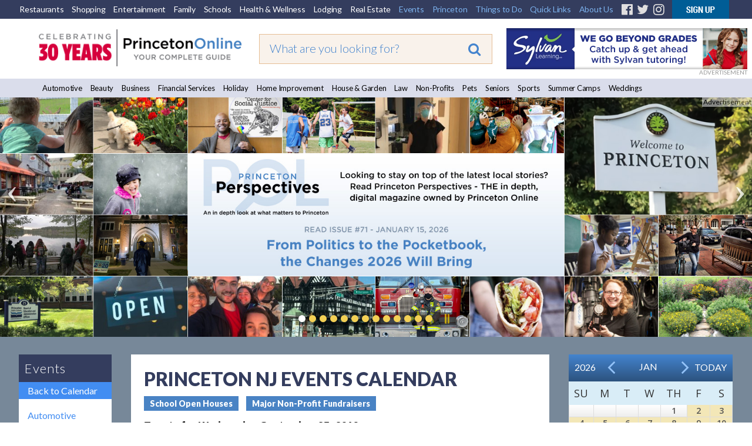

--- FILE ---
content_type: text/html;charset=UTF-8
request_url: https://princetonol.com/events/2019-09-25/hopewell-farmers-market-fairgrown-farm
body_size: 16697
content:




<meta name="sDate" content="20260120">

<!DOCTYPE HTML PUBLIC "-//W3C//DTD HTML 4.01 Transitional//EN" "http://www.w3.org/TR/html4/loose.dtd">
<html xmlns="http://www.w3.org/1999/xhtml" xmlns:fb="http://ogp.me/ns/fb#">
<head><script type="text/javascript" src="/cf_scripts/scripts/cfform.js"></script>
<script type="text/javascript" src="/cf_scripts/scripts/masks.js"></script>

<!-- <meta http-equiv="Content-Type" content="text/html; charset=iso-8859-1" /> -->
<meta http-equiv="Content-Type" content="text/html; charset=utf-8" />

<title>Hopewell Farmers Market Fairgrown Farm</title>
<meta http-equiv="Content-Language" content="en-us" />
<meta http-equiv="Content-Style-Type" content="text/css" />
<meta name="viewport" content="width=device-width, initial-scale=1.0">
<meta id="p7TP3" name="viewport" content="width=device-width">

<meta name="pubdate" content="20211020">
 <PageMap>
  <DataObject type="metatags">
   <Attribute name="pubdate" value="20211020"/>
  </DataObject>
 </PageMap>
<!--new-layout-css-->

<link rel="stylesheet" href="/polInc/css/new-layout.css" type="text/css" media="screen" />
<link rel="stylesheet" href="/polInc/css/p7IR2-01.css" type="text/css" media="screen" />

<link href="https://fonts.googleapis.com/css?family=Lato:300,400,900|Open+Sans:300,400,600" rel="stylesheet">
<link href="https://fonts.googleapis.com/css?family=Merienda" rel="stylesheet">

<script type="text/javascript" src="/polInc/p7som/p7SOMscripts.js"></script>
<script type="text/javascript" src="/polInc/p7ir2/p7IR2scripts.js"></script>

<script src="/polInc/js/fontawesome.js"></script>
<script src="/polInc/js/jquery.min.js"></script>
<script type="text/javascript" src="/polInc/p7stt/p7STTscripts.js"></script>



<script type="text/javascript">
	$(document).ready(function() {
		$('.guide-categories').change(function(){
			var goto = '/'+ $(this).val();
			window.location.href = goto;
		});
		$(document).on('click','#signup-button',function(e) {
			var randomnum = Math.round(10000+(Math.random()*(99999-10000)));
			$('.captch-detail-section').html('');
			$('.captch-detail-section').append('<input type=hidden name=random value=' + randomnum + '>');
			$('.captch-detail-section').append('<div>Enter Verification Code:<br>');
			$('.captch-detail-section').append('<img src="http://old.polclients.com/enewsletterpro/Captcha.aspx?random=' + randomnum + '"><br><br><input type="text" name="CAPTCHA" size="20" maxlength="100"></div>');

			//$('#sub-email').val($('#signup-text').val());
			$('#popupBackground').show();
			$('#manage-subscription').attr('href','http://news.polclients.com/enewsletterpro/members.aspx?SID=46e4f375-1282-4aae-a150-c2c888b33206');
			$('#popupBox').show();
        });
		$('.enewssubmit').click(function(e) {
			var alpha_list = ['A','B','C','D','E','F','G','H','I','J','K'];
			var orig_captcha = '';
			var random_num = $('input[name=random]').val().split('');
			var typed_captcha= $('input[name=CAPTCHA]').val();

			if($.trim($('input[name=Email]').val())==''){alert("Sorry, invalid email address");return false;}
			if($.trim($('input[name=Email2]').val())==''){alert("Please Re-enter email address!!!");return false;}
			if($.trim($('input[name=Email]').val())!=$.trim($('input[name=Email2]').val())){alert("The email address does not match the email you re-entered");return false;}
			if(!$('input[name=NewsletterListID_113]').is(':checked')){alert("Sorry, you have not selected a newsletter list.");;return false;}
			$(random_num).each(function(i){
				var j = random_num[i]
				orig_captcha = orig_captcha + alpha_list[j];
			});
			if(typed_captcha != orig_captcha){alert("You did not enter the correct Verification Code");return false;}
			$('form[name=Newsletter_SignupForm]').attr('action', 'http://old.polclients.com/enewsletterpro/subscribe.aspx?Task=Join');
		});
		$('.calendar-navigation').click(function(e) {
			var date = $(this).data("date");
			$('#calendar_start_Date').val(date);
			$('#frmCalendar').submit();
		});
	});
</script>
<!--new-layout-css-end-->





<meta name="Description"    content="Princeton area community website with events, comprehensive business listings, and local information" />
<meta name="Keywords"       content="Journalism Classes Speech & Debate Camps Storage Solutions Summer Theater Theaters Wineries " />
<script src="//ajax.googleapis.com/ajax/libs/jquery/1.10.2/jquery.min.js"></script> 

<link href="/polInc/css/default.css" rel="stylesheet" type="text/css" media="all" />
<link href="/polInc/css/calendar.css" rel="stylesheet" type="text/css" media="all" />


<!--[if lte IE 7]>
	<link rel="stylesheet" type="text/css" href="/polInc/css/iecss.css" />
<![endif]-->


<link href="/polInc/css/default_responsive.css" rel="stylesheet" type="text/css" media="all" />





<!--[if  IE 8]><link href="/polInc/css/Fixieissues.css" rel="stylesheet" type="text/css" media="all" /><![endif]-->



<script async src="/polInc/js/print.js" type="text/javascript"></script>


<!--Lazy Images
<script type="text/javascript" src="/polInc/js/jquery.imageloader.js"></script>
<script src="//code.jquery.com/jquery-1.7.2.js"></script>-->
<!-- <script type="text/javascript" src="/polInc/p7pmm/p7PMMscripts.js"></script> -->


<script language="JavaScript" type="text/javascript">
<!--
	//  En
function MM_jumpMenu(targ,selObj,restore){ //v3.0
  eval(targ+".location='"+selObj.options[selObj.selectedIndex].value+"'");
  if (restore) selObj.selectedIndex=0;
}
//-->
</script>
<script>
$(document).ready(function(){
     $(".showToggle h2").click(function(){
	 		if($(window).width() <= 600){
				$(".showToggle ul").slideToggle();
				$(this).toggleClass("active");
			}
		});
	$(".showToggle2 h2").click(function(){
		if($(window).width() <= 600){
			$(".showToggle2 ul").slideToggle();
			$(this).toggleClass("active");
		}
	});
	// $('.adsLink').on('click', function (e) {
 //        e.preventDefault(); // Prevent the default link action
 //        window.open($(this).attr('href'), '_blank', 'noopener,noreferrer'); // Open in a new tab/window
 //    });
});

</script>







<script language="JavaScript" type="text/JavaScript">
  function countClicks(enterprise_code,sid_code,buspart_id,prod_id,server_name,path_info,query_string)
  { //v3.0
    window.location.href = "/sharedInc/cf/polTrack.cfm?Buspart_id=" + buspart_id + "&Enterprise_Code=" + enterprise_code + "&Sid_Code=" + sid_code  + "&Prod_id=" + prod_id + "&Server_Name=" + server_name + "&Path_Info=" + path_info + "&Query_String=" + query_string;
  }
  function countClicks_New(enterprise_code,sid_code,buspart_id,prod_id,server_name,path_info,query_string,banner_URL,openURL = true)
  { //v3.0
    //window.location.href
	//window.open(banner_URL);
	if(openURL && banner_URL !="")
	{
		window.open(banner_URL, '_blank', 'noopener,noreferrer');
	}
	//navigateToUrl(banner_URL);

	

	$.ajax({
		method:"get",
		url:"/sharedInc/cf/polTrack.cfm",
		data:{Buspart_id:buspart_id,Enterprise_Code:enterprise_code,Sid_Code:sid_code,Prod_id:prod_id,Server_Name:server_name,Path_Info:path_info,Query_String:query_string},
		success:function(data){}
	});
  }
  function clicksTracking(buspart_id,doc_id,event_id,track_url,track_type,path_info,query_string)
  {
	window.open(track_url, '_self');
	$.ajax({
		method:"get",
		url:"/sharedInc/cf/polTracking.cfm",
		data:{TrackName:'Click',Buspart_Id:buspart_id,Doc_Id:doc_id,Event_Id:event_id,TrackType:track_type,Path_Info:'/polCalendarEvent_rewrite.cfm',Query_String:'Event_Date=2019-09-25&Event_txt=hopewell-farmers-market-fairgrown-farm'},
		success:function(data){}
	});
  }
  	function validateInputContent(input) {

        // Regular expression to check for script or SQL injection patterns
        var pattern = /<script[\s\S]*?>|<\/script>|javascript:|(&#x)(\d{1,4}|[a-fA-F]{1,4});|on\w+="[^"]*"|[\s;]+(select|insert|update|delete|union|create|drop|alter|truncate|rename|desc|exec|execute|xp_cmdshell|waitfor delay|PG_SLEEP|sp_executesql)[\s;]+/i;
        
        // Check if the input contains SQL injection patterns and return flag
        return pattern.test(input) ? false : true;
    }
function navigateToUrl(url) {
    var f = document.createElement("FORM");
    f.action = url;
	f.target = "_BLANK";
    var indexQM = url.indexOf("?");
    if (indexQM>=0) {
        // the URL has parameters => convert them to hidden form inputs
        var params = url.substring(indexQM+1).split("&");
        for (var i=0; i<params.length; i++) {
            var keyValuePair = params[i].split("=");
            var input = document.createElement("INPUT");
            input.type="hidden";
            input.name  = keyValuePair[0];
            input.value = keyValuePair[1];
            f.appendChild(input);
        }
    }
    document.body.appendChild(f);
    f.submit();
}   </script>


<link rel="icon" href="/polinc/images/favicon.ico" type="image/x-icon">
<link rel="shortcut icon" href="/polinc/images/favicon.ico" type="image/x-icon">





<!--[if IE 9]><link rel="stylesheet" href="/polInc/css/IE-8.css" type="text/css" /><![endif]-->

<!-- Google Tag Manager -->
<noscript><iframe src="//www.googletagmanager.com/ns.html?id=GTM-K4LC22"
height="0" width="0" style="display:none;visibility:hidden"></iframe></noscript>
<script>(function(w,d,s,l,i){w[l]=w[l]||[];w[l].push({'gtm.start':
new Date().getTime(),event:'gtm.js'});var f=d.getElementsByTagName(s)[0],
j=d.createElement(s),dl=l!='dataLayer'?'&l='+l:'';j.async=true;j.src=
'//www.googletagmanager.com/gtm.js?id='+i+dl;f.parentNode.insertBefore(j,f);
})(window,document,'script','dataLayer','GTM-K4LC22');</script>
<!-- End Google Tag Manager -->

	<meta property="og:image" content="http://www.princetonol.com/polInc/images/ca/att/att-pol-fb.png" />



<!-- Facebook Pixel Code -->
<script>
!function(f,b,e,v,n,t,s)
{if(f.fbq)return;n=f.fbq=function(){n.callMethod?
n.callMethod.apply(n,arguments):n.queue.push(arguments)};
if(!f._fbq)f._fbq=n;n.push=n;n.loaded=!0;n.version='2.0';
n.queue=[];t=b.createElement(e);t.async=!0;
t.src=v;s=b.getElementsByTagName(e)[0];
s.parentNode.insertBefore(t,s)}(window,document,'script',
'https://connect.facebook.net/en_US/fbevents.js');
 fbq('init', '383752818727607');
fbq('track', 'PageView');
</script>
<noscript>
 <img height="1" width="1"
src="https://www.facebook.com/tr?id=383752818727607&ev=PageView
&noscript=1"/>
</noscript>
<!-- End Facebook Pixel Code -->
<script type="text/javascript">
<!--
    _CF_checkeventSearch = function(_CF_this)
    {
        //reset on submit
        _CF_error_exists = false;
        _CF_error_messages = new Array();
        _CF_error_fields = new Object();
        _CF_FirstErrorField = null;


        //display error messages and return success
        if( _CF_error_exists )
        {
            if( _CF_error_messages.length > 0 )
            {
                // show alert() message
                _CF_onErrorAlert(_CF_error_messages);
                // set focus to first form error, if the field supports js focus().
                if( _CF_this[_CF_FirstErrorField].type == "text" )
                { _CF_this[_CF_FirstErrorField].focus(); }

            }
            return false;
        }else {
            return true;
        }
    }
//-->
</script>
</head>



<!-- Begin Constant Contact Active Forms -->
<script> var _ctct_m = "4841a42bc2e51766767bb4d1e4ccdd42"; </script>
<script id="signupScript" src="//static.ctctcdn.com/js/signup-form-widget/current/signup-form-widget.min.js" async defer></script>
<!-- End Constant Contact Active Forms -->
<body>

<div id="p7STT_1" class="p7STT bottom dark"> <a id="p7STTa_1" class="p7STT-anchor" href="#"><i></i><span>Scroll To Top</span></a>
  <script type="text/javascript">P7_STTop('p7STT_1',200,1,450)</script>
</div>



<a name="top" id="top"></a>
<div id="pageWrapper" >
	<div id="layoutWrapper">
  		<div id="p7SOM_1" class="p7SOM-01 p7SOM p7SOMnoscript som-from-left">
  			<div id="p7SOMtb_1" class="p7SOM-01 som-toolbar p7SOMnoscript som-top-left top-30"><a href="#p7SOM_1" title="Hide/Show Menu">&equiv;</a></div>
            <ul>
                <li class="som-header-bar"><span id="p7SOMhd_1" class="som-header">Menu</span></li>
                <li><a href="https://princetondining.com">Restaurants</a></li>
                <li><a href="https://princetonshopping.com">Shopping</a></li>
                <li><a href="https://princetonentertain.com">Entertainment</a></li>
                <li><a href="/family">Family</a></li>
                <li><a href="/schools/">Schools</a></li>
                <li><a href="https://princetonwellbeing.com">Health & Wellness</a></li>
                <li><a href="https://princetonlodging.com">Lodging</a></li>
                <li><a href="/groups/">Non-Profits</a></li>
                <li><a href="https://princetonreal-estate.com">Real Estate</a></li>
                <li><a href="/features/">All Guides</a>
                  <ul>
                    <li><a href="/automotive/">Automotive</a></li>
                    <li><a href="/beauty/">Beauty</a></li>
					<li><a href="/business/">Business</a></li>
                    <li><a href="/finance/">Financial Services</a></li>
                    <li><a href="/holidays/">Holiday</a></li>
                    <li><a href="/homeimprovement/">Home Improvement</a></li>
                    <li><a href="/homeandgarden/">House and Garden</a></li>
                    <li><a href="/law/">Law</a></li>
					<li><a href="https://newtownyardley.com/" target="_blank">Newtown Yardley</a></li>
                    <li><a href="/groups/">Non-Profits</a></li>
					<li><a href="/pets/">Pets</a></li>
                    <li><a href="/schools/">Schools</a></li>
                    <li><a href="/seniors/">Seniors</a></li>
                    <li><a href="/sports/">Sports</a></li>
                    <li><a href="/summercamps/">Summer Camps</a></li>
                    <li><a href="/weddings/">Weddings</a></li>
                  </ul>
                </li>
                <li><a href="#">Princeton</a>
                  <ul>
                    <li><a href="/black_history_culture/">Black History & Culture</a></li>
                    <li><a href="/history/">History</a></li>
                    <li><a href="/libraries/">Libraries</a></li>
                    <li><a href="/local_government/">Local Government</a></li>
                    <li><a href="/parking/">Parking</a></li>
                    <li><a href="/places_of_worship/">Places of Worship</a></li>
                    <li><a href="/relocation_information/">Relocation Information</a></li>
                    <li><a href="/schools/">Schools</a></li>
                    <li><a href="/transportation_directions/">Transportation/Directions</a></li>
                  </ul>
                </li>
                <li><a href="#">Things to Do</a>
                  <ul>
									<li><a href="/events-annual/">Annual Events</a></li>
									<li><a href="/breweries/">Breweries</a></li>
									<li><a href="/events/">Events</a></li>
									<li><a href="/garden_tours/">Garden Tours</a></li>
									<li><a href="/golf_courses/">Golf Courses</a></li>
									<li><a href="/hiking_biking/">Hiking/Biking</a></li>
									<li><a href="/historical_sites/">Historical Sites</a></li>
                                    <li><a href="/hopewell">Hopewell</a></li>
									<li><a href="/lawrenceville/">Lawrenceville</a></li>
									<li><a href="/local-farms/">Local Farms</a></li>
									<li><a href="/museums_galleries/">Museums/Galleries</a></li>
									<li><a href="/nature_reserves/">Nature Reserves</a></li>
									<li><a href="https://newtownyardley.com/" target="_blank">Newtown Yardley</a></li>
									<li><a href="/pennington/">Pennington</a></li>
									<li><a href="/parks_and_playgrounds/">Parks &amp; Playgrounds</a></li>
									<li><a href="/walking_tour/">Walking Tours</a></li>
									<li><a href="/wine/">Wineries</a></li>

                  </ul>
                </li>
                <li><a href="#">Quick Links</a>
                  <ul>
                    <li><a href="/announcements/">Announcements</a></li>
                    <li><a href="/announcement/article/">Articles</a></li>
                    <li><a href="/blogs/">Blogs</a></li>
                    <li><a href="/events/">Events</a></li>
                    <li><a href="/movies/">Movies</a></li>
                    <li><a href="/announcement/press/">Press Releases</a></li>
                    <li><a href="/announcement/snapshot/">Snapshots</a></li>
                  </ul>
                </li>
                <li><a href="https://www.princetonwebsitedesign.com/" target="_blank">Web Services</a>
                  <ul>
                    <li><a href="https://www.princetonwebsitedesign.com/advertising/" target="_blank">Advertising</a></li>
                    <li><a href="https://www.princetonwebsitedesign.com/mobile-apps/" target="_blank">App Development</a></li>
                    <li><a href="https://www.princetonwebsitedesign.com/hosting/" target="_blank">Hosting</a></li>
                    <li><a href="https://www.princetonwebsitedesign.com/design/" target="_blank">Web Design</a></li>
                  </ul>
                </li>
                <li><a href="#">About Us</a>
                  <ul>
                    <li><a href="/about/">About Us</a></li>
                    <li><a href="/contact/">Contact Us</a></li>
                    <li><a href="/newsletter/">E-mail Newsletter</a></li>
                    <li><a href="https://princetonperspectives.com/" target="_blank">Princeton Perspectives</a></li>
                    <li><a href="/social-feeds/">Social Feeds</a></li>
					<li><a href="https://www.princetonwebsitedesign.com/" target="_blank">Web Design</a></li>
                  </ul>
                </li>
            </ul>
  			<script type="text/javascript">P7_SOMop('p7SOM_1',950,1,1,600,1,1,1,1,400,0,1,0)</script>
	 	</div>
		<div id="header">
			<div class="lbm-row lbm-ehc">
				<div id="menu-row" class="nnav-container top ">
					<div class="nnav top">
						<ul class="menu">
							<li><a href="https://princetondining.com">Restaurants</a></li>
							<li><a href="https://princetonshopping.com">Shopping</a></li>
							<li><a href="https://princetonentertain.com">Entertainment</a></li>
							<li><a href="https://princetonol.com/family">Family</a></li>
							<li><a href="https://princetonol.com/schools/">Schools</a></li>
							<li><a href="https://princetonwellbeing.com">Health &amp; Wellness</a></li>
							<li><a href="https://princetonlodging.com">Lodging</a></li>
							<li><a href="https://princetonreal-estate.com">Real Estate</a></li>
							<li><a href="https://princetonol.com/events/" class="right-menu">Events</a></li>
							<li>
								<!-- First Tier Drop Down -->
								<label for="drop-1" class="toggle">Princeton</label>
								<a href="#" class="right-menu">Princeton</a>
								<input id="drop-1" type="checkbox">
								<ul>
                    <li><a href="/black_history_culture/">Black History & Culture</a></li>
									<li><a href="/history/">History</a></li>
									<li><a href="/libraries/">Libraries</a></li>
									<li><a href="/local_government/">Local Government</a></li>
									<li><a href="/parking/">Parking</a></li>
									<li><a href="/places_of_worship/">Places of Worship</a></li>
									<li><a href="/relocation_information/">Relocation Information</a></li>
									<li><a href="/schools/">Schools</a></li>
									<li><a href="/transportation_directions/">Transportation/Directions</a></li>
								</ul>
							</li>
							<li>

								<!-- First Tier Drop Down -->
								<label for="drop-2" class="toggle">Things to Do</label>
								<a href="#" class="right-menu">Things to Do</a>
								<input id="drop-2" type="checkbox">
								<ul>
									<li><a href="/events-annual/">Annual Events</a></li>
									<li><a href="/breweries/">Breweries</a></li>
									<li><a href="/events/">Events</a></li>
									<li><a href="/garden_tours/">Garden Tours</a></li>
									<li><a href="/golf_courses/">Golf Courses</a></li>
									<li><a href="/hiking_biking/">Hiking/Biking</a></li>
									<li><a href="/historical_sites/">Historical Sites</a></li>
                                    <li><a href="/hopewell">Hopewell</a></li>
									<li><a href="/lawrenceville/">Lawrenceville</a></li>
									<li><a href="/local-farms/">Local Farms</a></li>
									<li><a href="/museums_galleries/">Museums/Galleries</a></li>
									<li><a href="/nature_reserves/">Nature Reserves</a></li>
									<li><a href="https://newtownyardley.com/" target="_blank">Newtown Yardley</a></li>
									<li><a href="/pennington/">Pennington</a></li>
									<li><a href="/parks_and_playgrounds/">Parks &amp; Playgrounds</a></li>
									<li><a href="/walking_tour/">Walking Tours</a></li>
									<li><a href="/wine/">Wineries</a></li>
								</ul>
							</li>
							<li>
								<!-- First Tier Drop Down -->
								<label for="drop-4" class="toggle">Quick Links</label>
								<a href="#" class="right-menu">Quick Links</a>
								<input id="drop-4" type="checkbox">
								<ul>
									<li><a href="/announcements/">Announcements</a></li>
									<li><a href="/announcement/article/">Articles</a></li>
									<li><a href="/blogs">Blogs</a></li>
									<li><a href="/events/">Events</a></li>
									<li><a href="/movies/">Movies</a></li>
									<li><a href="/announcement/press/">Press Releases</a></li>
									<li><a href="/announcement/snapshot/">Snapshots</a></li>
								</ul>
							</li>
							<li>
								<!-- First Tier Drop Down -->
								<label for="drop-5" class="toggle">About Us</label>
								<a href="#" class="right-menu">About Us</a>
								<input id="drop-5" type="checkbox">
								<ul>
									<li><a href="/about/">About Us</a></li>
									<li><a href="/contact/">Contact Us</a></li>
									<li><a href="/newsletter/">E-mail Newsletter</a></li>
                    <li><a href="https://princetonperspectives.com/" target="_blank">Princeton Perspectives</a></li>
									<li><a href="/social-feeds/">Social Feeds</a></li>
									<li><a href="https://www.princetonwebsitedesign.com/" target="_blank">Web Design</a></li>
								</ul>
							</li>
							<li><a href="https://www.facebook.com/PrincetonOnline" target="_blank" class="fa-fb"><i class="fa fa-facebook-official" aria-hidden="true"></i></a></li>
							<li><a href="https://twitter.com/PrincetonOnline" target="_blank" class="fa-tw"><i class="fa fa-twitter" aria-hidden="true"></i></a></li>
							<li><a href="https://instagram.com/princetononline" target="_blank" class="fa-ig"><i class="fa fa-instagram" aria-hidden="true"></i></a></li>
							<li><a id="signup-button" href="/newsletter/" class="img-nws"><img src="https://princetonol.com/images/button-nnewsletter.gif" alt="Newsletter Signup" width="97" border="0"></a></li>
						</ul>
                        <div class="desktop-view-none">
                        	<ul>
                                <li><a href="https://www.facebook.com/pages/Princeton-NJ/Princeton-Online/137671838893" target="_blank" class="fa-fb"><i class="fa fa-facebook-official" aria-hidden="true"></i></a></li>
                                <li><a href="https://twitter.com/PrincetonOnline" target="_blank" class="fa-tw"><i class="fa fa-twitter" aria-hidden="true"></i></a></li>
                                <li><a href="https://instagram.com/princetononline" target="_blank" class="fa-ig"><i class="fa fa-instagram" aria-hidden="true"></i></a></li>
                                <li><a id="signup-button" href="/newsletter/" class="img-nws"><img src="https://princetonol.com/images/button-nnewsletter.gif" alt="Newsletter Signup" width="97" border="0"></a></li>
                            </ul>
                        </div>

					</div>
				</div>
				<div class="lbm-col-wrapper">
					<div id="header-logo-column" class="lbm-column width-33 lbm-no-pad">
						<div class="header-logo-padding">
							
								<div class="boxNorm">
									<a href="/">
										<img src="/polInc/images/headers/POL-logo-30.gif" alt="Princeton Online: Princeton, New Jersey: Premier community information web site" width="366" border="0" />
									</a>
								</div>
								
							   
							
						</div>
					</div>
					<div id="header-search-column" class="lbm-column width-33 lbm-no-pad lbm-centered" sort_by="metatags-pubdate:d:s">
						<div class="header-search-padding">
							<form action="/searchresults2020.cfm" id="cse-search-box" class="top__search--home top__search--adv">
								<input type="text" name="q" size="10" class="formSearchInput top__search__input--adv" placeholder="What are you looking for?">
								<input type="hidden" name="cx" value="017963481415345563134:tjrrrzieweu">
								<input type="hidden" name="key" value="AIzaSyD11mnohGlVZn4Ph_ES-P_jSv5bimJgmck">
								<input type="hidden" name="cof" value="FORID:9">
								<input type="hidden" name="ie" value="UTF-8">
								<input type="hidden" name="test" value="UTF-8">
								
								<button type="submit" class="top__search__button" name="sa"><i class="fa fa-search"></i></button>
							</form>
						</div>
					</div>
					<div id="header-banner-column" class="lbm-column width-33 lbm-no-pad">
						<div class="home-banner">
							
											
											<a href="javascript:void(0);"  rel="nofollow" onclick="countClicks_New('POL','POL','1507','3','princetonol.com','/polCalendarEvent_rewrite.cfm','Event_Date=2019-09-25&Event_txt=hopewell-farmers-market-fairgrown-farm','https://www.sylvanlearning.com/locations/us/nj/hamilton-township-tutoring/hamilton-township/')"><img src="https://princetonol.com/polInc/images/ca/bnr/bnr-sylvan-1-25.gif" border="0" alt="https://www.sylvanlearning.com/locations/us/nj/hamilton-township-tutoring/hamilton-township/" align="left" style="width:auto; height:auto" /></a>
											
												<div class="notice-top">ADVERTISEMENT</div>
											
						</div>
					</div>
				</div>
			</div>
			<div id="guide-menu" class="lbm-row">
			  <div class="nnnav-container">
				<div id="" class="nnnav">
			
					<ul class="menu">
					  <li><a href="/automotive/">Automotive</a></li>
					  <li><a href="/beauty/">Beauty</a></li>
					  <li><a href="/business">Business</a></li>
					  <li><a href="/finance/">Financial Services</a></li>
					  <li><a href="/holidays/">Holiday</a></li>
					  <li><a href="/homeimprovement/">Home Improvement</a></li>
					  <li><a href="/homeandgarden/">House &amp; Garden</a></li>
					  <li><a href="/law/">Law</a></li>
					  <li><a href="/groups/">Non-Profits</a></li>
					  <li><a href="/pets/">Pets</a></li>
					  <li><a href="/seniors/">Seniors</a></li>
					  <li><a href="/sports/">Sports</a></li>
					  <li><a href="/summercamps/">Summer Camps</a></li>
					  <li><a href="/weddings/">Weddings</a></li>
					</ul>
					
				</div>
			  </div>
			</div>
        </div>
		
			<div id="slider-row" class="lbm-row srhome">
				<div id="p7LBM_1" class="p7LBM-01 p7LBM">
					<div id="slider-row" class="lbm-row">
						<div class="lbm-col-wrapper">
							<div class="lbm-column width-100 lbm-no-pad">
								<div id="p7IR2_1" class="p7IR2-01 p7IR2">
								  <div class="p7ir2-box-wrapper">
								  		
								  			<div class="notice">Advertisement</div>
								  		
										<div id="p7IR2box_1" class="p7ir2-box">
											  <div class="p7ir2-slide current-slide">
													<a class="p7ir2-link">
														
														
																	<img class="p7ir2-image" src="/images/slider/perspectives-slide-1-26.jpg" alt="#image#" width="1280" height="416">
																
													</a>											  </div>
										</div>
										<div id="p7IR2ar_1" class="p7ir2-arrows light">
										  <div class="arrow-left"><a id="p7IR2bp_1" href="#">&lsaquo;</a></div>
										  <div class="arrow-right"><a id="p7IR2bn_1" href="#">&rsaquo;</a></div>
										</div>
								  </div>
								  <div id="p7IR2pg_1" class="p7ir2-paginator circle below light">
									<ul>
									  
										<li><a id="p7IR2pg1_1" href="#">1</a></li>
									  
										<li><a id="p7IR2pg1_2" href="#">1</a></li>
									  
										<li><a id="p7IR2pg1_3" href="#">1</a></li>
									  
										<li><a id="p7IR2pg1_4" href="#">1</a></li>
									  
										<li><a id="p7IR2pg1_5" href="#">1</a></li>
									  
										<li><a id="p7IR2pg1_6" href="#">1</a></li>
									  
										<li><a id="p7IR2pg1_7" href="#">1</a></li>
									  
										<li><a id="p7IR2pg1_8" href="#">1</a></li>
									  
										<li><a id="p7IR2pg1_9" href="#">1</a></li>
									  
										<li><a id="p7IR2pg1_10" href="#">1</a></li>
									  
										<li><a id="p7IR2pg1_11" href="#">1</a></li>
									  
										<li><a id="p7IR2pg1_12" href="#">1</a></li>
									  
										<li><a id="p7IR2pg1_13" href="#">1</a></li>
									  
									  <li><a class="pause play" title="Play" href="##" id="p7IR2pgpp_1">Play</a></li>
									</ul>
								  </div>
								  <ul id="p7IR2list_1" class="p7ir2-list">
									
										<li>
										  <a href="/images/slider/perspectives-slide-1-26.jpg">perspectives-slide-1-26.jpg</a>
										  <div class="p7ir2_desc  trans-none">
											  <div class="slider-pol-logo">
												  <br>
												  
											  </div>
										  </div>
										  <div class="p7ir2_link">
										  	<a href="/sharedInc/cf/polTrack.cfm?Buspart_id=8010&Enterprise_Code=POL&Sid_Code=POL&Prod_id=1419&Server_Name=princetonol.com&Path_Info=/polCalendarEvent_rewrite.cfm&Query_String=Event_Date=2019-09-25&Event_txt=hopewell-farmers-market-fairgrown-farm&Image_Url=https://princetonperspectives.com/" target="_blank" rel="nofollow">
										  
											</a>
										  </div>
										</li>
									
										<li>
										  <a href="/images/slider/news-slider-01-26.jpg">news-slider-01-26.jpg</a>
										  <div class="p7ir2_desc top-left trans-none">
											  <div class="slider-pol-logo">
												  <span class="slider-title01">Princeton Online's</span><br>
												  <span class="slider-title02">January</span> <span class="slider-title03">Newsletter</span>
											  </div>
										  </div>
										  <div class="p7ir2_link">
										  	<a href="/sharedInc/cf/polTrack.cfm?Buspart_id=0&Enterprise_Code=POL&Sid_Code=POL&Prod_id=0&Server_Name=princetonol.com&Path_Info=/polCalendarEvent_rewrite.cfm&Query_String=Event_Date=2019-09-25&Event_txt=hopewell-farmers-market-fairgrown-farm&Image_Url=https://princetonol.com/newsletter/202601-newsletter.html" target="_blank" rel="nofollow">
										  
											Princeton Online's January Newsletter</a>
										  </div>
										</li>
									
										<li>
										  <a href="/images/slider/stuart-slider-8-25.jpg">stuart-slider-8-25.jpg</a>
										  <div class="p7ir2_desc top-left trans-none">
											  <div class="slider-pol-logo">
												  <span class="slider-title01">Princeton Online's</span><br>
												  <span class="slider-title02">Schools</span> <span class="slider-title03">Guide</span>
											  </div>
										  </div>
										  <div class="p7ir2_link">
										  	<a href="/sharedInc/cf/polTrack.cfm?Buspart_id=0&Enterprise_Code=POL&Sid_Code=POL&Prod_id=1419&Server_Name=princetonol.com&Path_Info=/polCalendarEvent_rewrite.cfm&Query_String=Event_Date=2019-09-25&Event_txt=hopewell-farmers-market-fairgrown-farm&Image_Url=https://princetonol.com/schools/" target="_blank" rel="nofollow">
										  
											Princeton Online's Schools Guide</a>
										  </div>
										</li>
									
										<li>
										  <a href="/images/slider/princeton-america-250.jpg">princeton-america-250.jpg</a>
										  <div class="p7ir2_desc  trans-none">
											  <div class="slider-pol-logo">
												  <br>
												  
											  </div>
										  </div>
										  <div class="p7ir2_link">
										  	<a href="/sharedInc/cf/polTrack.cfm?Buspart_id=0&Enterprise_Code=POL&Sid_Code=POL&Prod_id=1419&Server_Name=princetonol.com&Path_Info=/polCalendarEvent_rewrite.cfm&Query_String=Event_Date=2019-09-25&Event_txt=hopewell-farmers-market-fairgrown-farm&Image_Url=https://princetonol.com/announcement/princeton-250th-celebration-events" target="_blank" rel="nofollow">
										  
											</a>
										  </div>
										</li>
									
										<li>
										  <a href="/images/slider/jefferson-slider-10-24.jpg">jefferson-slider-10-24.jpg</a>
										  <div class="p7ir2_desc top-left trans-none">
											  <div class="slider-pol-logo">
												  <span class="slider-title01">Princeton Online's</span><br>
												  <span class="slider-title02">Home Improvement</span> <span class="slider-title03">Guide</span>
											  </div>
										  </div>
										  <div class="p7ir2_link">
										  	<a href="/sharedInc/cf/polTrack.cfm?Buspart_id=0&Enterprise_Code=POL&Sid_Code=POL&Prod_id=1419&Server_Name=princetonol.com&Path_Info=/polCalendarEvent_rewrite.cfm&Query_String=Event_Date=2019-09-25&Event_txt=hopewell-farmers-market-fairgrown-farm&Image_Url=https://princetonol.com/homeimprovement/" target="_blank" rel="nofollow">
										  
											Princeton Online's Home Improvement Guide</a>
										  </div>
										</li>
									
										<li>
										  <a href="/images/slider/black-history-4-slider.jpg">black-history-4-slider.jpg</a>
										  <div class="p7ir2_desc top-left trans-none">
											  <div class="slider-pol-logo">
												  <span class="slider-title01">Princeton Online's</span><br>
												  <span class="slider-title02">Black History & Culture</span> <span class="slider-title03">Guide</span>
											  </div>
										  </div>
										  <div class="p7ir2_link">
										  	<a href="/sharedInc/cf/polTrack.cfm?Buspart_id=0&Enterprise_Code=POL&Sid_Code=POL&Prod_id=1419&Server_Name=princetonol.com&Path_Info=/polCalendarEvent_rewrite.cfm&Query_String=Event_Date=2019-09-25&Event_txt=hopewell-farmers-market-fairgrown-farm&Image_Url=https://princetonol.com/black_history/" target="_blank" rel="nofollow">
										  
											Princeton Online's Black History & Culture Guide</a>
										  </div>
										</li>
									
										<li>
										  <a href="/images/slider/hmorris-osteria-procaccini-pizza-dining.jpg">hmorris-osteria-procaccini-pizza-dining.jpg</a>
										  <div class="p7ir2_desc top-left trans-none">
											  <div class="slider-pol-logo">
												  <span class="slider-title01">Princeton Online's</span><br>
												  <span class="slider-title02">Dining </span> <span class="slider-title03">Guide</span>
											  </div>
										  </div>
										  <div class="p7ir2_link">
										  	<a href="/sharedInc/cf/polTrack.cfm?Buspart_id=0&Enterprise_Code=POL&Sid_Code=POL&Prod_id=1419&Server_Name=princetonol.com&Path_Info=/polCalendarEvent_rewrite.cfm&Query_String=Event_Date=2019-09-25&Event_txt=hopewell-farmers-market-fairgrown-farm&Image_Url=http://getforky.com/" target="_blank" rel="nofollow">
										  
											Princeton Online's Dining Guide</a>
										  </div>
										</li>
									
										<li>
										  <a href="/images/slider/palmer-square-in-princeton.jpg">palmer-square-in-princeton.jpg</a>
										  <div class="p7ir2_desc top-left trans-none">
											  <div class="slider-pol-logo">
												  <span class="slider-title01">Princeton Online's</span><br>
												  <span class="slider-title02">Shopping </span> <span class="slider-title03">Guide</span>
											  </div>
										  </div>
										  <div class="p7ir2_link">
										  	<a href="/sharedInc/cf/polTrack.cfm?Buspart_id=0&Enterprise_Code=POL&Sid_Code=POL&Prod_id=1419&Server_Name=princetonol.com&Path_Info=/polCalendarEvent_rewrite.cfm&Query_String=Event_Date=2019-09-25&Event_txt=hopewell-farmers-market-fairgrown-farm&Image_Url=https://princetonshopping.com/" target="_blank" rel="nofollow">
										  
											Princeton Online's Shopping Guide</a>
										  </div>
										</li>
									
										<li>
										  <a href="/images/slider/pso-rossen-milanov-music-director.jpg">pso-rossen-milanov-music-director.jpg</a>
										  <div class="p7ir2_desc top-left trans-none">
											  <div class="slider-pol-logo">
												  <span class="slider-title01">Princeton Online's</span><br>
												  <span class="slider-title02">Entertainment</span> <span class="slider-title03">Guide</span>
											  </div>
										  </div>
										  <div class="p7ir2_link">
										  	<a href="/sharedInc/cf/polTrack.cfm?Buspart_id=0&Enterprise_Code=POL&Sid_Code=POL&Prod_id=1419&Server_Name=princetonol.com&Path_Info=/polCalendarEvent_rewrite.cfm&Query_String=Event_Date=2019-09-25&Event_txt=hopewell-farmers-market-fairgrown-farm&Image_Url=https://princetonentertain.com/" target="_blank" rel="nofollow">
										  
											Princeton Online's Entertainment Guide</a>
										  </div>
										</li>
									
										<li>
										  <a href="/images/slider/terhune-slider-9-20.jpg">terhune-slider-9-20.jpg</a>
										  <div class="p7ir2_desc top-left trans-none">
											  <div class="slider-pol-logo">
												  <span class="slider-title01">Princeton Online's</span><br>
												  <span class="slider-title02">Family</span> <span class="slider-title03">Guide</span>
											  </div>
										  </div>
										  <div class="p7ir2_link">
										  	<a href="/sharedInc/cf/polTrack.cfm?Buspart_id=0&Enterprise_Code=POL&Sid_Code=POL&Prod_id=1419&Server_Name=princetonol.com&Path_Info=/polCalendarEvent_rewrite.cfm&Query_String=Event_Date=2019-09-25&Event_txt=hopewell-farmers-market-fairgrown-farm&Image_Url=https://princetonol.com/family/" target="_blank" rel="nofollow">
										  
											Princeton Online's Family Guide</a>
										  </div>
										</li>
									
										<li>
										  <a href="/images/slider/Princeton-Center-Dental-Aesthetics5-19.jpg">Princeton-Center-Dental-Aesthetics5-19.jpg</a>
										  <div class="p7ir2_desc top-left trans-none">
											  <div class="slider-pol-logo">
												  <span class="slider-title01">Princeton Online's</span><br>
												  <span class="slider-title02">Health & Wellness</span> <span class="slider-title03">Guide</span>
											  </div>
										  </div>
										  <div class="p7ir2_link">
										  	<a href="/sharedInc/cf/polTrack.cfm?Buspart_id=0&Enterprise_Code=POL&Sid_Code=POL&Prod_id=1419&Server_Name=princetonol.com&Path_Info=/polCalendarEvent_rewrite.cfm&Query_String=Event_Date=2019-09-25&Event_txt=hopewell-farmers-market-fairgrown-farm&Image_Url=https://princetonwellbeing.com/" target="_blank" rel="nofollow">
										  
											Princeton Online's Health & Wellness Guide</a>
										  </div>
										</li>
									
										<li>
										  <a href="/images/slider/callaway-henderson-1-21a.jpg">callaway-henderson-1-21a.jpg</a>
										  <div class="p7ir2_desc top-left trans-none">
											  <div class="slider-pol-logo">
												  <span class="slider-title01">Princeton Online's</span><br>
												  <span class="slider-title02">Real Estate</span> <span class="slider-title03">Guide</span>
											  </div>
										  </div>
										  <div class="p7ir2_link">
										  	<a href="/sharedInc/cf/polTrack.cfm?Buspart_id=0&Enterprise_Code=POL&Sid_Code=POL&Prod_id=1419&Server_Name=princetonol.com&Path_Info=/polCalendarEvent_rewrite.cfm&Query_String=Event_Date=2019-09-25&Event_txt=hopewell-farmers-market-fairgrown-farm&Image_Url=https://princetonreal-estate.com/" target="_blank" rel="nofollow">
										  
											Princeton Online's Real Estate Guide</a>
										  </div>
										</li>
									
										<li>
										  <a href="/images/slider/pu-concerts-neighborhood-project-slider-01-20.jpg">pu-concerts-neighborhood-project-slider-01-20.jpg</a>
										  <div class="p7ir2_desc top-left trans-none">
											  <div class="slider-pol-logo">
												  <span class="slider-title01">Princeton Online's</span><br>
												  <span class="slider-title02">Non-Profits</span> <span class="slider-title03">Guide</span>
											  </div>
										  </div>
										  <div class="p7ir2_link">
										  	<a href="/sharedInc/cf/polTrack.cfm?Buspart_id=0&Enterprise_Code=POL&Sid_Code=POL&Prod_id=0&Server_Name=princetonol.com&Path_Info=/polCalendarEvent_rewrite.cfm&Query_String=Event_Date=2019-09-25&Event_txt=hopewell-farmers-market-fairgrown-farm&Image_Url=https://princetonol.com/groups/" target="_blank" rel="nofollow">
										  
											Princeton Online's Non-Profits Guide</a>
										  </div>
										</li>
									
								  </ul>
								  <script type="text/javascript">P7_IR2op('p7IR2_1',1,800,1,1,4,0,0,1,4,0,0);</script>
								</div>
							</div>
						</div>
					</div>
				</div>
			</div>
		
  </div>
       
	
	

    <div id="contentWrapper">
      	
			
            

           <div class="cBoxContent">
            <div class="blue-row">
            	<div id="guide-wrap" class="">
                	   
                           <div class="left-adds">
                             
							 <div class="thingsToDo-sec">
                                <div class="page-col">
                                    <h2 class="column-header-white">
                                    	<a href="/events/">Events</a>
                                    </h2>
                                    <span class="back-cal-active"><a href="/events/">Back to Calendar</a></span>
                                    <div class="page-sidebar-wrap">
                                        
                                            <ul>
                                                <li><a href="/automotive/">Automotive</a></li>
                                                <li><a href="/schools/">Schools</a></li>
                                                <li><a href="/beauty/">Beauty</a></li>
                                                <li><a href="/finance/">Financial Services</a></li>
                                                <li><a href="/holidays/">Holiday</a></li>
                                                <li><a href="/homeimprovement/">Home Improvement</a></li>
                                                <li><a href="/homeandgarden/">House and Garden</a></li>
                                                <li><a href="/law/">Law</a></li>
												<li><a href="https://newtownyardley.com/" target="_blank">Newtown Yardley</a></li>
                                                <li><a href="/groups/">Non-Profits</a></li>
												<li><a href="/pets/">Pets</a></li>
                                                <li><a href="/seniors/">Seniors</a></li>
                                                <li><a href="/sports/">Sports</a></li>
                                                <li><a href="/summercamps/">Summer Camps</a></li>
                                                <li><a href="/weddings/">Weddings</a></li>
                                            </ul>
                                        
                                    </div>
                                </div>
                             </div>
                        
                                <div class="guide-160ads ads-desktop-view">
								    
                                    <div class="boxNormBM15">
                                            
											  <script type="text/javascript">
												  if($('.left-adds > .ads-desktop-view').find('a').length == 0){$('.left-adds').find('.adverties-text').remove();}
											  </script>
                                              
                                    </div>
                                </div>
                            </div>
                        


<div class="center-contents">
	<h1>Princeton NJ  Events Calendar</h1> 

<div  style="margin-top: 10px; margin-bottom: 5px;">
<a href="/school-open-houses/" class="btn new">School Open Houses</a>
<a href="/non-profit-fundraisers/" class="btn new">Major Non-Profit Fundraisers</a>
</div>

<h2>Events for Wednesday September 25, 2019</h2> 

<table width="100%" border="0" cellspacing="0" cellpadding="5" >


<table width="100%" border="0" cellspacing="0" cellpadding="5">
    <tr><td colspan="2"><hr></td></tr>
    <tr>
      <td colspan="2">
        <p style="text-align: center;">This event has expired</p>
        <p style="text-align: center;">You can view or search for current events below</p>

        
<br />
<form name="eventSearch" id="eventSearch" action="/events/" method="post" enctype="multipart/form-data" onsubmit="return _CF_checkeventSearch(this)">

<div class="one-row">Calendar:
	
    <select style="width:203px;" name="Calendar_Code" id="Calendar_Code">
	<option value="" >All Calendars</option>
    
    	<option value="AUTO" >
        	Automotive
        </option>
    
    	<option value="B2S" >
        	Schools
        </option>
    
    	<option value="BEAUTY" >
        	Beauty 
        </option>
    
    	<option value="BHIST" >
        	Black History
        </option>
    
    	<option value="BREW" >
        	Breweries
        </option>
    
    	<option value="BUS" >
        	Business
        </option>
    
    	<option value="CRNBRY" >
        	Cranbury
        </option>
    
    	<option value="DAYTRP" >
        	Day Trips
        </option>
    
    	<option value="DINING" >
        	Dining
        </option>
    
    	<option value="ENTERT" >
        	Entertainment
        </option>
    
    	<option value="FAMLIF" >
        	Family Life
        </option>
    
    	<option value="FINANC" >
        	Finance
        </option>
    
    	<option value="FV" >
        	Forrestal Vill
        </option>
    
    	<option value="GARDEN" >
        	Garden Tours
        </option>
    
    	<option value="GENERAL" >
        	General
        </option>
    
    	<option value="GOLF" >
        	Golf
        </option>
    
    	<option value="HEALTH" >
        	Health
        </option>
    
    	<option value="HIKE" >
        	Hiking Biking
        </option>
    
    	<option value="HOUSE" >
        	Historical Sights
        </option>
    
    	<option value="HOLIDY" >
        	Holiday
        </option>
    
    	<option value="HOUGRD" >
        	Home and Garden
        </option>
    
    	<option value="HOMIMP" >
        	HomeImprovement
        </option>
    
    	<option value="HOPWLL" >
        	Hopewell
        </option>
    
    	<option value="KNGSTN" >
        	Kingston
        </option>
    
    	<option value="LAMBRT" >
        	Lambertville
        </option>
    
    	<option value="LAW" >
        	Law Feature
        </option>
    
    	<option value="LAWRNC" >
        	Lawrenceville
        </option>
    
    	<option value="LIB" >
        	Libraries
        </option>
    
    	<option value="LCLFRM" >
        	Local Farms
        </option>
    
    	<option value="GOV" >
        	Local Gov
        </option>
    
    	<option value="LODGE" >
        	Lodging
        </option>
    
    	<option value="MNPRFTFD" >
        	Major Non Profit Fundraisers
        </option>
    
    	<option value="MONT" >
        	Montgomery
        </option>
    
    	<option value="MOVIE" >
        	Movies
        </option>
    
    	<option value="GALLRY" >
        	Museum Gallery
        </option>
    
    	<option value="NATRES" >
        	Nature Reserves
        </option>
    
    	<option value="NONPRF" >
        	Non-Profit
        </option>
    
    	<option value="PALMER" >
        	Palmer Square
        </option>
    
    	<option value="PARK" >
        	Parks Rec
        </option>
    
    	<option value="PENNTN" >
        	Pennington
        </option>
    
    	<option value="PETS" >
        	Pets
        </option>
    
    	<option value="PRNSHP" >
        	Prin Shop Cntr
        </option>
    
    	<option value="PRINU" >
        	Princeton U
        </option>
    
    	<option value="REAL" >
        	Real Estate
        </option>
    
    	<option value="RELO" >
        	Relocation
        </option>
    
    	<option value="ROCKYH" >
        	Rocky Hill
        </option>
    
    	<option value="SCHLOPNHS" >
        	School Open Houses
        </option>
    
    	<option value="SCHOOL" >
        	Schools
        </option>
    
    	<option value="SENIOR" >
        	Seniors
        </option>
    
    	<option value="SHOP" >
        	Shopping
        </option>
    
    	<option value="SBNSWK" >
        	South Brunswick
        </option>
    
    	<option value="SPORT" >
        	Sports
        </option>
    
    	<option value="STKTON" >
        	Stockton
        </option>
    
    	<option value="SMMCMP" >
        	SummerCamp
        </option>
    
    	<option value="SMMFRE" >
        	SummerFun
        </option>
    
    	<option value="WALKTR" >
        	Walking Tour
        </option>
    
    	<option value="WEDDNG" >
        	Wedding
        </option>
    
    	<option value="WINE" >
        	Wineries
        </option>
    
    	<option value="WORSHP" >
        	Worship
        </option>
    
	</select>
</div>
<br />
<div class="one-row">Between:
<input name="Start_Date" id="Start_Date"  type="text" value="01/01/2026" maxlength="25"  size="25"  />
and
<input name="End_Date" id="End_Date"  type="text" maxlength="25"  size="25"  />
<br>
<br />
<em>(Use "mm/dd/yyyy" for start and end dates)</em></div>
<br />
<input type="Submit" name="Upload6" value="Search" class="btn new">
</form>

          <tr><td colspan="4" align="center"><strong>Upcoming Events</strong></td></tr>
          
          <tr>
            <td colspan="4">
              
                <h2>January 20</h2>
                
                  <p>
                  
                    
                    
                    <strong>
                      
                        <a href="javascript:void(0);" onclick="clicksTracking('4885','','81594','/events/2026-01-20/fly-tying-class-1-the-watershed-institute','Event')">Fly Tying Class 1, The Watershed Institute</a>
                        
                    </strong>
                    
                    
                    <br />7:00 PM - 8:30 PM
                    <br /> 
                  </p>
                
                  <p>
                  
                    
                    
                    <strong>
                      
                        <a href="javascript:void(0);" onclick="clicksTracking('1601','','81523','/events/2026-01-20/mahj-and-mingle-play-mahj-shop-zoe-support-princeton-nursery','Event')">Mahj and Mingle! Play Mahj, Shop Zoe, Support Princeton Nursery School</a>
                        
                    </strong>
                    
                    
                    <br />10:00 AM - 9:00 PM
                    <br /> 
                  </p>
                
                  <p>
                  
                    
                    
                    <strong>
                      
                        <a href="javascript:void(0);" onclick="clicksTracking('553','','81542','/events/2026-01-20/pizza-vino-teresas','Event')">Pizza & Vino @Teresa's</a>
                        
                    </strong>
                    
                    
                    <br />5:00 PM - 9:00 PM
                    <br /> 
                  </p>
                
                <h2>January 21</h2>
                
                  <p>
                  
                    
                    
                    <strong>
                      
                        <a href="/events/2026-01-21/full-circle-play-reading-cmap">Full Circle Play Reading , CMAP</a>
                      
                    </strong>
                    
                    
                    <br />3:30 PM
                    <br /> 
                  </p>
                
                  <p>
                  
                    
                    
                    <strong>
                      
                        <a href="/events/2026-01-21/authors-noor-zaidi-and-mahjabeen-dhala-princeton-public-library">Authors: Noor Zaidi and Mahjabeen Dhala, Princeton Public Library</a>
                      
                    </strong>
                    
                    
                    <br />6:00 PM - 7:00 PM
                    <br /> 
                  </p>
                
                  <p>
                  
                    
                    
                    <strong>
                      
                        <a href="/events/2026-01-21/jersey-art-meetup-arts-council-of-princeton">Jersey Art Meetup, Arts Council of Princeton</a>
                      
                    </strong>
                    
                    
                    <br />7:00 PM - 9:00 PM
                    <br /> 
                  </p>
                
                <h2>January 22</h2>
                
                  <p>
                  
                    
                    
                    <strong>
                      
                        <a href="javascript:void(0);" onclick="clicksTracking('429','','81392','/events/2026-01-22/meeting-55plus-club-of-princeton','Event')">Meeting, 55-Plus Club of Princeton</a>
                        
                    </strong>
                    
                    
                    <br />10:00 AM
                    <br /> 
                  </p>
                
                  <p>
                  
                    
                    
                    <strong>
                      
                        <a href="/events/2026-01-22/book-reading-the-bedroom-gap-by-dr-maria-sophocles-acp">Book Reading: The Bedroom Gap by Dr. Maria Sophocles, ACP</a>
                      
                    </strong>
                    
                    
                    <br />6:00 PM - 8:00 PM
                    <br /> 
                  </p>
                
                  <p>
                  
                    
                    
                    <strong>
                      
                        <a href="javascript:void(0);" onclick="clicksTracking('14638','','81487','/events/2026-01-22/book-discussion-hard-by-a-great-forest-princeton-university-concerts','Event')">Book Discussion: Hard by a Great Forest, Princeton University Concerts and the Princeton Public Library</a>
                        
                    </strong>
                    
                    
                    <br />12:00 PM
                    <br /> 
                  </p>
                
                  <p>
                  
                    
                    
                    <strong>
                      
                        <a href="/events/2026-01-22/movie-series-agatha-christie-on-screen-princeton-public-library">Movie Series: Agatha Christie on Screen, Princeton Public Library</a>
                      
                    </strong>
                    
                    
                    <br />3:30 PM
                    <br /> 
                  </p>
                
              <a href="/all-events/dining/" style="text-align: center;display: block;margin-top: 20px;">See All Events</a>
            </td>
          </tr>
        

      </td>
    </tr>
</table>



</table>


</div>
<div class="right-adds">
	<div class="guide-col domain-calendar guides-calendar">
	<div class = "calsmall">
  <div class="brdr">

    
    <table border="0" cellpadding="0" cellspacing="0" class="caltable" summary="Event Calendar">
    
    <caption>
    
	<span class="calYear">
    	<a href="/calendar-year/2026">2026</a>
    </span>
	
    	
		
		
        <a href="javascript:void(0);" title="previous month" class="prenex calendar-navigation" data-date="2025-12-01">
			
        </a>
	
	  <a href="/calendars/2026-01-01/" class="calmonth">Jan</a>
      
    
	
	
	
	
    
    
	
    <a href="javascript:void(0);" title="next month" class="prenex last calendar-navigation" data-date="2026-02-01">
		
    </a>
	
    <span class="calToday">
    	<a href="/events/2026-01-20/">Today</a>
    </span>
    
    </caption>
    <tr>
      <th scope="col" abbr="Sunday"     title="Sunday"    >SU</th>
      <th scope="col" abbr="Monday"     title="Monday"    >M</th>
      <th scope="col" abbr="Tuesday"    title="Tuesday"   >T</th>
      <th scope="col" abbr="Wednesday"  title="Wednesday" >W</th>
      <th scope="col" abbr="Thursday"   title="Thursday"  >TH</th>
      <th scope="col" abbr="Friday"     title="Friday"    >F</th>
      <th scope="col" abbr="Saturday"   title="Saturday"  >S</th>
    </tr>

  
    <tr >

    
        <td class="calInactive"></TD>
        
        <td class="calInactive"></TD>
        
        <td class="calInactive"></TD>
        
        <td class="calInactive"></TD>
        <td > 1 
      </TD>
    <td class="events-exist"> 
          
		  <A HREF="/events/2026-01-02/">2</A>
          
      </TD>
    <td class="events-exist"> 
          
		  <A HREF="/events/2026-01-03/">3</A>
          
      </TD>
    
    </tr>
    
            <tr >
      <td class="events-exist"> 
          
		  
		  <A HREF="/events/2026-01-4/" >4</A>
          
      </TD>

      <td class="events-exist"> 
          
		  
		  <A HREF="/events/2026-01-5/" >5</A>
          
      </TD>

      <td class="events-exist"> 
          
		  
		  <A HREF="/events/2026-01-6/" >6</A>
          
      </TD>

      <td class="events-exist"> 
          
		  
		  <A HREF="/events/2026-01-7/" >7</A>
          
      </TD>

      <td class="events-exist"> 
          
		  
		  <A HREF="/events/2026-01-8/" >8</A>
          
      </TD>

      <td class="events-exist"> 
          
		  
		  <A HREF="/events/2026-01-9/" >9</A>
          
      </TD>

      <td class="events-exist"> 
          
		  
		  <A HREF="/events/2026-01-10/" >10</A>
          
      </TD>

      
        </TR>
        
            <tr >
      <td class="events-exist"> 
          
		  
		  <A HREF="/events/2026-01-11/" >11</A>
          
      </TD>

      <td class="events-exist"> 
          
		  
		  <A HREF="/events/2026-01-12/" >12</A>
          
      </TD>

      <td class="events-exist"> 
          
		  
		  <A HREF="/events/2026-01-13/" >13</A>
          
      </TD>

      <td class="events-exist"> 
          
		  
		  <A HREF="/events/2026-01-14/" >14</A>
          
      </TD>

      <td class="events-exist"> 
          
		  
		  <A HREF="/events/2026-01-15/" >15</A>
          
      </TD>

      <td class="events-exist"> 
          
		  
		  <A HREF="/events/2026-01-16/" >16</A>
          
      </TD>

      <td class="events-exist"> 
          
		  
		  <A HREF="/events/2026-01-17/" >17</A>
          
      </TD>

      
        </TR>
        
            <tr >
      <td class="events-exist"> 
          
		  
		  <A HREF="/events/2026-01-18/" >18</A>
          
      </TD>

      <td class="events-exist"> 
          
		  
		  <A HREF="/events/2026-01-19/" >19</A>
          
      </TD>

      <td class="today"> 
          
		  
		  <A HREF="/events/2026-01-20/" >20</A>
          
      </TD>

      <td class="events-exist"> 
          
		  
		  <A HREF="/events/2026-01-21/" >21</A>
          
      </TD>

      <td class="events-exist"> 
          
		  
		  <A HREF="/events/2026-01-22/" >22</A>
          
      </TD>

      <td class="events-exist"> 
          
		  
		  <A HREF="/events/2026-01-23/" >23</A>
          
      </TD>

      <td class="events-exist"> 
          
		  
		  <A HREF="/events/2026-01-24/" >24</A>
          
      </TD>

      
        </TR>
        
            <tr >
      <td class="events-exist"> 
          
		  
		  <A HREF="/events/2026-01-25/" >25</A>
          
      </TD>

      <td class="events-exist"> 
          
		  
		  <A HREF="/events/2026-01-26/" >26</A>
          
      </TD>

      <td class="events-exist"> 
          
		  
		  <A HREF="/events/2026-01-27/" >27</A>
          
      </TD>

      <td class="events-exist"> 
          
		  
		  <A HREF="/events/2026-01-28/" >28</A>
          
      </TD>

      <td class="events-exist"> 
          
		  
		  <A HREF="/events/2026-01-29/" >29</A>
          
      </TD>

      <td class="events-exist"> 
          
		  
		  <A HREF="/events/2026-01-30/" >30</A>
          
      </TD>

      <td class="events-exist"> 
          
		  
		  <A HREF="/events/2026-01-31/" >31</A>
          
      </TD>

      
        </TR>
        

    </TABLE>
  </div>
</div>
  

	<form name="frmCalendar" action="" id="frmCalendar" method="post">
		<input type="hidden" name="Start_Date" id="calendar_start_Date" value="" />
	</form>
</div><div class="right-advertises">
<div class="adverties-text">Advertisement</div>

    <div class="boxNormBM15">
      
    </div>
    <div class="boxNormBM15 ads-mobile-view">
      
    </div>

<div class="boxNormBM15 mAuto adWidth">
  
	  <div class="boxNormBM05 mAuto wide08" align="center">
	  	<a href="javascript:void(0);" rel="nofollow" onclick="countClicks_New('POL','POL','7103','1278','www.princetonol.com','','','https://princetonol.com/announcement/princeton-250th-celebration-events')">	
			<img src="https://princetonol.com/polInc/images/ca/tower/tower-princeton-america-250.jpg" border="0" alt="">
		</a>
	  </div>
	  
</div>
<script type="text/javascript">
	  if($('.right-adds > .right-advertises').find('a').length == 0){$('.right-adds').find('.adverties-text').remove();}
</script>
</div>



</div>
          
        </div>
        </div>
      </div>
      </div>
</div>
</div>

    <div id="footer-row" class="lbm-row lbm-ehc">
    <div class="lbm-col-wrapper">
      <div id="footer-column1" class="lbm-column width-25">
        <ul>
          <li><a href="/">Home</a></li>
          <li><a href="/automotive/">Automotive</a></li>
          <li><a href="http://princetondining.com" target="_blank">Dining</a></li>
          <li><a href="http://princetonentertain.com" target="_blank">Entertainment</a></li>
          <li><a href="/finance/">Financial Services</a></li>
          <li><a href="http://princetonwellbeing.com" target="_blank">Health</a></li>
          <li><a href="/holidays/">Holidays</a></li>
          <li><a href="/homeimprovement/">Home Improvement</a></li>
        </ul>
      </div>
      <div id="footer-column2" class="lbm-column width-25">
        <ul>
          <li><a href="/law/">Law</a></li>
          <li><a href="http://princetonlodging.com" target="_blank">Lodging</a></li>
          <li><a href="/groups">Non-profits</a></li>
          <li><a href="http://princetonreal-estate.com" target="_blank">Real Estate</a></li>
          <li><a href="/schools/">Schools</a></li>
          <li><a href="/business">Business</a></li>
          <li><a href="http://princetonshopping.com" target="_blank">Shopping</a></li>
          <li><a href="/summercamps/">Summer Camps</a></li>
          <li><a href="/weddings/">Weddings</a></li>
        </ul>
      </div>
      <div id="footer-column3" class="lbm-column width-25">
        <ul>
          <li><a href="/about/">About Us</a></li>
          <li><a href="/contact/">Contact Us</a></li>
          <li><a href="/sitemap/">Site Map</a></li>
          <li><a href="mailto:advertising@princetonol.com?subject=Princeton Advertising">Advertise Here</a></li>
          <li><a href="/privacy/">Disclaimer and Privacy Policy</a></li>
          <li><a href="/pollogin.cfm">Login</a></li>
		  
        </ul>
      </div>
      <div id="footer-column4" class="lbm-column width-25">
      	 <p>&copy; <script language="JavaScript" type="text/javascript">var time = new Date();var year = time.getFullYear();document.write(year);</script>
        	Princeton Online.<br />
            All Rights Reserved.<br />
        	Phone: 609-737-7901 <br />
            Fax: 609-737-2512<br />
        	<a href="mailto:info@princetonol.com">e-mail us</a>
        </p>
        <ul>
          <li><a href="http://www.facebook.com/pages/Princeton-NJ/Princeton-Online/137671838893" target="_blank"><i class="fa fa-facebook-official"></i></a></li>
          <li><a href="http://twitter.com/PrincetonOnline" target="_blank"><i class="fa fa-twitter"></i></a></li>
          
          <li><a href="http://instagram.com/princetononline" target="_blank"><i class="fa fa-instagram"></i></a></li>
        </ul>
      </div>
    </div>
  </div>
  </div>
  </div>

<!-- Start of HubSpot Embed Code -->
<script type="text/javascript" id="hs-script-loader" async defer src="//js.hs-scripts.com/5360590.js"></script>
<!-- End of HubSpot Embed Code -->
</body>
</html>


--- FILE ---
content_type: text/css
request_url: https://princetonol.com/polInc/css/new-layout.css
body_size: 22298
content:
* {
	padding: 0;
	margin: 0;
	box-sizing: border-box;
	font-family: "Lato", sans-serif;
}
body {
	background: transparent !important;
}
.holblock {
	background-image: url(https://princetonol.com/images/holback.jpg);
	background-repeat: no-repeat;
	background-position: center top;
	background-size: contain;
	width:100%;
	height:auto;
	max-width:837px;
	background-color:#480808;
}
.holblock-inner {
	font-size: 1.188em;
	color: #FFF;
	padding:88px 17px 25px 17px;
	font-family: 'Lato', sans-serif;
	text-align:center;
	line-height:1.3;
}
.holblock img {
	margin:0 7px;
	width:48%;
	height:auto;
}
p {
	margin:0 0 21px;
}
p.hollinks {
	margin:2px 0 17px 0;
}
.hollinks img{
	margin:0 13px 0 17px;
	width: auto;
	max-width:100%;
    height:auto;
}
p.error-msg {
    border: 1px solid red;
    padding: 5px 12px 6px;
    font-size: 14px;
    background-color: #ff00001f;
    color:#ff0000 !important;
}
p.error-msg i {
    margin: 0 10px 0 0;
}
.alignright {
	float:right;
	margin: 0 0 10px 25px;
}
.alignleft {
	float:left;
	margin: 0 25px 10px 0;
}


.mt {
	font-family: Lato;
	font-size:20px;
	line-height:30px;
	width:680px;
	padding:0;
	overflow: hidden;
	border:4px solid #0042a9;
}
.mt h3 {
color:#0042a9;
}
.mt .alignright, .mt alignleft, .mt .alignright1 {
	width:44%;
	margin:0 0 5px 25px;
	height:auto;
	float:right;
	padding-top:9px;
	width:50%;
}
.mt .alignleft {
	margin:0 25px 5px 0;
	float:left;
	width:44%;
}
.mt .alignright1 {
	width:66%;
}


.blogpost h2 {
	font-size:30px !important;
	color:#0e2984 !important;
	margin-bottom:15px !important;
}
.blogpost h3 {
	font-size:21px !important;
	color:#0e2984 !important;
		margin-bottom:15px !important;
}
.blogpost ul {
		margin-left:25px !important;
		line-height:1.5em !important;
}
.blogpost li, .blogpost p {
	margin-bottom:15px !important;
		line-height:1.5em !important;
}
@media only screen and (min-width : 20px) and (max-width : 767px) {
.holblock-inner {
	padding-top:70px;
}
.holblock img {
	margin:0 7px;
	width:auto;
		max-width:100%;
	height:auto;
}
}
@media only screen and (min-width : 20px) and (max-width : 720px) {
.hollinks img{
	margin-bottom:8px;
	margin-top:8px;
}
}
@media only screen and (min-width : 20px) and (max-width : 500px) {
.holblock {
	background-image: url(https://princetonol.com/images/holback-m.jpg);
}
.holblock-inner {
	padding-top:130px;
}
}
@media only screen and (min-width : 20px) and (max-width : 450px) {
.holblock-inner {
	padding-top:110px;
}
}
.perspectives p {
	margin-bottom:13px !important;
	line-height:1.3 !important;
}
.perspectives H3 {
	margin:13px 0 !important;
	line-height:1.3 !important;
}
#pageWrapper #layoutWrapper {
	margin: 0 auto;
	padding: 0;
	width: 100%;
}
.column-feature-img-b img, .column-feature-img img {
  width: 100%;
}
#header {
	background: #ffffff none repeat scroll 0 0;
	min-height: 70px;
	position: fixed;
	top: 0;
	width: 100%;
	z-index: 950;
}
.p7SOM-01 ul a:hover {
	background-color: #555555;
	color: #ffffff !important;
}
#slider-row {
	margin-top: 158px;
}
@media (min-width: 1225px) {
.srhome {
	margin-top: 0 !important;
}
}
.full-width .clearfix.pading_top_15 > div {
	max-width: 100% !important;
}
.header-search-padding {
	padding: 0 15px;
	max-width: 450px;
	margin-right: auto;
	margin-left: auto;
}
#header-logo-column .header-logo-padding {
	padding-left: 66px;
	padding-right: 15px;
	padding-top: 18px;
	text-align: left;
}
.lbm-ehc .lbm-column {
	display: table-cell;
	float: none;
	vertical-align: top;
}
.lbm-ehc .lbm-col-wrapper {
	border-collapse: collapse;
	border-spacing: 0;
	display: table;
	padding: 0;
	table-layout: fixed;
	width: 100%;
}
.lbm-col-wrapper {
	box-sizing: border-box;
	margin: auto;
}
.header-search-padding {
	padding-top: 26px;
}
.home-banner {
	padding: 16px 5px 10px;
	text-align: center;
}
.home-banner > a {
	display: inline-block;
}
.home-title-special::after {
	/*
	content: url(/images/leaf-icon.png);
	content: url(/images/snowman-icon.png);
	*/
	content: url(/images/muscle-icon.png);
}
.home-title-jan::after {
	content: url(/images/muscle-icon.png);
}
.home-title-feb::after {
	content: url(/images/love-capsule-icon.png);
	position: relative;
	top: 5px;
}
.home-title-mar::after {
	content: url(/images/basketball-icon.png);
}
.home-title-apr::after {
	content: url(/images/flower-icon.png);
}
.home-title-may::after {
	content: url(/images/bee-icon.png);
	position: relative;
	top: 5px;
}
.home-title-jun::after {
	content: url(/images/jun-2018-icons.png);
}
.home-title-jul::after {
	content: url(/images/love-capsule-icon.png);
}
.home-title-aug::after {
	content: url(/images/love-capsule-icon.png);
}

h2.home-title-sep {
	font-family: 'Merienda', cursive !important;
	font-size: 20px !important;
	text-shadow: 2px 2px #000;
}
.home-title-sep::after {
	content: url(/images/fall-leaf-icon.png);
}
.home-title-oct::after {
	content: url(/images/love-capsule-icon.png);
}
.home-title-nov::after {
	content: url(/images/love-capsule-icon.png);
}
.home-title-dev::after {
	content: url(/images/love-capsule-icon.png);
}
.som-toolbar.som-top-left {
	border-radius: 0 0 5px 5px;
	left: 0.5em;
	top: 0;
}
.som-toolbar {
	background: rgba(0, 0, 0, 0) none repeat scroll 0 0;
	display: inline-block;
	position: fixed;
	text-align: center;
}
.som-toolbar.som-top-left a, .som-toolbar.som-top-right a {
	border-radius: 0;
	margin-top: 15px;
	padding: 0.2em;
}
.p7SOM-01.som-toolbar a {
	color: #898989;
	display: inline-block;
	font-family: "Lucida Grande", "Lucida Sans Unicode", "Lucida Sans", "DejaVu Sans", Verdana, sans-serif;
	font-size: 2.75em;
	line-height: 0.75em;
	text-decoration: none;
	transition: all 0.25s linear 0s;
}
.p7SOM-01.som-toolbar a:hover {
	color: #000000;
}
.p7SOM-01 ul {
	background: rgba(0, 0, 0, 0.9) none repeat scroll 0 0;
}
.p7SOM ul {
	display: block;
	height: 100%;
	overflow: auto;
}
.p7SOM {
	display: none;
	overflow: hidden;
	position: absolute;
	top: 0;
	visibility: hidden;
}
.p7SOM-01.p7SOM {
	border: medium none;
	height: 100%;
	position: fixed;
	transition: width 0.35s linear 0s;
	width: 400px;
}
.p7SOM li {
	float: none;
	margin: 0;
	list-style: none;
}
.p7SOM-01 .som-header {
	background-color: #333333;
	background-image: url("/polInc/images/som-close-dark.png");
	border-bottom: 1px solid #000000;
	color: #eeeeee;
	font-size: 1.2em;
	padding: 6px 18px;
	transition: all 0.25s linear 0s;
}
.som-header {
	background-position: 98% 50%;
	background-repeat: no-repeat;
	cursor: pointer;
	display: block;
}
.p7SOM ul li a {
	background-position: left center;
	background-repeat: no-repeat;
	display: block;
	font-size: 1.2em;
	padding-left: 18px;
	border-radius: 0;
	color: #dddddd;
	padding: 10px 18px;
	text-decoration: none;
	transition: all 0.25s linear 0s;
}
 input.top__search__input--adv[type="text"]::-moz-placeholder {
 color: #4484ce;
 font-family: "Lato", sans-serif;
 font-weight: 300;
 opacity: 1;
}
.width-70 {
	width: 70%;
	float: left;
}
.lbm-no-pad {
	padding: 0;
}
.lbm-column.width-70.lbm-no-pad.no-display-mobile {
	box-sizing: border-box;
	float: left;
	padding: 0;
}
#signup-form {
	background-color: #ffffff;
	border: 1px solid #343d5e;
	height: 29px;
	overflow: hidden;
}
#signup-box {
	margin: 7px 0 0;
	position: relative;
	width: 98%;
	border:1px solid #343d5e;
}
.p7LBNAV.lbnav-centered {
	text-align: center;
}
.p7LBNAV {
	position: relative;
	z-index: 900;
}
.p7LBNAV ul {
	display: inline-block;
	margin: 0;
	padding: 0;
	vertical-align: bottom;
}
.p7LBNAV ul li {
	float: left;
	list-style-type: none;
	margin-right: 5px;
	padding: 6px 0;
}
.p7LBNAV ul a {
	display: block;
	text-decoration: none;
	color: #333333;
	padding: 5px 2px;
	transition: all 0.35s linear 0s;
	font-size: 80%;
	font-weight: bold;
	font-family: 'Lato', sans-serif;
}
.width-20 {
	width: 20%;
	float: left;
}
.width-10 {
	width: 10%;
	float: left;
}
.p7LBNAV.lbnav-pop .lbnav-sub-wrapper {
	display: none;
	left: auto;
	position: absolute;
	text-align: left;
	top: 100%;
	z-index: 99;
}
.p7LBNAV.lbnav-centered.lbnav-pop {
	padding-left: 10px;
}
.p7LBNAV ul ul {
	background-color: #4484ce;
}
.p7LBNAV.lbnav-pop ul ul li {
	float: none;
	margin: 0;
	padding: 0;
}
.p7LBNAV ul ul a {
	color: #ffffff;
	padding: 7px 15px;
}
.p7LBNAV ul a:hover, .p7LBNAV ul a.open {
	background-color: #4484ce;
	color: #ffffff;
}
.p7LBNAV-toolbar {
	display: none;
}
.p7LBNAV ul li ul li {
	font-size: 16px;
	padding: 0.3em 0.6em;
}
.event-social-container2 {
	text-align: center;
}
.event-social-container2 ul {
	margin-bottom: 8px;
	margin-left: 0;
	margin-top: 10px;
	overflow: auto;
	padding-left: 0;
	padding-right: 0;
}
.event-social-container2 ul li {
	display: inline-block;
	list-style-type: none;
}
.event-social-container2 .fa-google-plus-official, .event-social-container2 .fa-facebook-official, .event-social-container2 .fa-twitter, .event-social-container2 .fa-instagram {
	color: #dd4b39;
	font-size: 24px;
}
.event-social-container2 .fa-facebook-official {
	color: #3b5998;
}
.event-social-container2 .fa-twitter {
	color: #00aced;
}
.event-social-container2 .fa-instagram {
	color: #000000;
}
.event-social-container2 ul li a i {
	margin-right: 1.7px;
	text-align: center;
}
#signup-box input[type="text"] {
	color: #343d5e;
	outline: medium none;
	overflow: hidden;
	padding: 5px 35px 5px 5px;
	text-overflow: ellipsis;
	width: 85%;
}
#signup-text {
	background: rgba(0, 0, 0, 0) none repeat scroll 0 0;
	border-width: 0;
	color: #343d5e;
	font-size: 14px;
}
/*#signup-button {
	background-color: #4983c4;
	border-width: 0;
	color: #ffffff;
	cursor: pointer;
	font-size: 14px;
	height: 30px;
	line-height: 27px;
	padding: 0;
	position: absolute;
	right: 0;
	text-align: center;
	top: 0;
	width: 30px;
}*/
.p7LBNAV-menu.closed {
	margin: 3px 0 0;
}
.p7STT {
	box-sizing: border-box;
	display: none;
	padding: 1em;
	position: fixed;
	text-align: center;
	z-index: 999999999;
}
.p7STT.bottom {
	bottom: -100px;
	opacity: 0;
	transition: opacity 1s ease 0s, bottom 1s ease 0s;
	width: 100%;
	z-index:10;
}
.p7STT-anchor i::before {
	content: "↑";
	padding-right: 4px;
}
.p7STT.dark .p7STT-anchor {
	color: #aaaaaa;
	text-decoration: none;
	font-size: 15px;
}
.p7STT.dark .p7STT-anchor:hover {
	color: #ffffff;
}
.p7STT.bottom.p7stt-on {
	bottom: 0;
	opacity: 1;
}
.p7STT.dark {
	background: rgba(0, 0, 0, 0.9) none repeat scroll 0 0;
}
.width-25 {
	width: 25%;
}
#footer-column2, #footer-column4 {
	background: #f9f2eb none repeat scroll 0 0;
}
.lbm-column.width-25 {
	box-sizing: border-box;
	padding: 20px 30px;
}
#footer-row ul li {
	line-height: 30px;
	list-style: none;
}
#footer-row a {
	color: #5c6369;
	font-size: 15px;
	text-decoration: none;
}
#footer-row a:hover {
	color: #428df2;
}
#footer-column4 > p {
	font-size: 15px;
	line-height: 24px;
}
#footer-column4 ul li {
	display: inline-block;
	list-style-type: none;
}
#footer-column4 .fa-facebook-official, #footer-column4 .fa-twitter, #footer-column4 .fa-google-plus-official, #footer-column4 .fa-instagram {
	color: #3b5998;
	font-size: 30px;
}
#footer-column4 .fa-twitter {
	color: #00aced;
}
#footer-column4 .fa-google-plus-official {
	color: #dd4b39;
}
#footer-column4 .fa-instagram {
	color: #000000;
}
#footer-column4 ul li a i {
	margin-right: 15px;
	text-align: center;
	transition: all 0.2s ease-in-out 0s;
}
#footer-column4 > ul {
	margin: 15px 0 0;
}
#footer-row {
	padding-bottom: 52px;
}
.guide, .page {
	background-color: #ffffff;
	padding: 22px;
}
.cwrap01 .center-contents h1, .page h1, .center-contents h1, .left-content-text h1, .center-contents .title-lg-text {
	color: #343d5e;
	font-family: "Lato", sans-serif;
	font-size: 32px;
	font-weight: 900;
	margin: 0 0 10px;
	text-transform: uppercase;
	border: none;
}
.guide h2, .page h2 {
	font-size: 16px;
	font-weight: normal;
	margin: 0 0 16px;
	line-height: 21px;
	font-family: "Lato", sans-serif;
	color: #000;
}
#guide-wrap form {
	margin-bottom: 5px;
}
/*.cat-form {
	display: inline-block;
	float: right;
}
*/
select {
	font-family: Lato, "Gill Sans", Optima, sans-serif;
	font-size: 16px;
	line-height: 1;
	margin: 3px;
	padding: 0 4px 2px;
	width: 170px;
}
select option {
	padding: 4px;
}
select.guide-categories {
  font-size: 16px;
  height: 35px;
  margin-left: 0;
  /*
  width: 250px;
  */
  padding: 5px;
  background: #4983c4;
  color: #fff;
  font-weight: bold;
}
.bus-wrap {
	border-top: 1px solid #c2c4ce;
	margin-top: 28px;
	padding-top: 25px;
	display: block;
	font-size:16px;
	overflow: hidden;
	width:100%;
}
.bus-listing-ad {
	float: right;
	margin: 30px 0 10px 25px;
	padding-top: 5px;
}
.guide .bus-wrap p {
	line-height: 1.2;
	margin: 0 0 16px;
	padding: 0;
	font-size: 16px;
	font-family: "Lato", sans-serif;
}
.business-name {
	font-size: 19px;
	font-weight: 900;
}
.business-address {
	font-weight: 700;
	font-size: 16px;
}
.bus-wrap .fa-map-marker,  .bus-wrap .fa-calendar, .bus-wrap .fa-exclamation-circle{
	color: #000000;
}
.center-contents .fa.fa-map-marker {
	color: #000000;
	}
.center-contents .business-address > a {
	font-size:16px;
	}
.business-phone, .bus-ann {
	white-space: nowrap;
}
.business-address, .business-social, .business-phone {
	display: inline-block;
}
.business-phone {
	font-size: 16px;
}
.bus-cats .fa, .bus-event .fa, .bus-ann .fa, .dining-menus .fa {
	color: #000000;
	padding-left: 10px;
}
.bus-cats {
	/*margin-left: -10px;*/
	clear:both;
	font-size: 16px;
	margin-top:10px;
}
.left-content-text .bus-cats a {
	font-size: 16px;
	color: #428df2;
	font-family: "Lato", sans-serif;
	text-decoration: none;
}
.left-content-text a {
	color: #428df2 !important;
	text-decoration: none;
}
a:hover {
	color: #343d5e !important;
}
#guide-wrap, #page-wrap {
	display: table;
	margin: 0 auto;
	padding: 32px 0;
	width: 1250px;
}
.blue-row {
  background-color: #778899;
  display: inline-block;
  width: 100%;
}
.section_01 .center-container-table {
  table-layout: fixed;
}
div#menu-row {
	display: inline-block;
	width: 100%;
}
.left-content-text {
	float: left;
	width: 66.3%;
	font-size: 16px;
}
.right-content-bar {
	float: right;
	width: 30.4%;
}
h2.column-header-white {
	background-color: #343d5e;
	color: #ffffff;
	font-family: "Lato", sans-serif;
	font-size: 22px;
	font-style: normal;
	font-variant: normal;
	font-weight: 300;
	letter-spacing: 1px;
	margin-bottom: 0;
	margin-top: 0;
	padding: 10px;
}
h2.column-header-white a, h2.column-header-white a:hover {
	color: #ffffff !important;
	text-decoration: none;
}
.guide-sidebar-wrap, .page-sidebar-wrap {
	background-color: #ffffff;
	color: #000000;
	margin-bottom: 16px;
	padding: 18px 15px 3px;
}
.guide-sidebar-wrap p, .page-sidebar-wrap p {
	line-height: 1.2;
	margin: 0 0 16px;
	font-size: 16px;
}
.right-content-bar .guide-sidebar-wrap a {
	color: #428df2;
	text-decoration: none;
	font-family: "Lato", sans-serif;
}
.slider-title02 {
	color: #f3e7b7;
	font: 700 3em/1em "Lato", sans-serif;
}
.p7ir2-description {
	color: #ffffff;
	font-size: 1em;
}
.slider-title01 {
	font: 400 1.5em/1em "Lato", sans-serif;
}
.slider-title03 {
	font: 300 3em/1em "Lato", sans-serif;
}
.p7LBNAV-menu li a:hover {
	color: #fff !important;
}
.p7LBNAV-menu li .lbnav-sub-wrapper ul li a {
	font-weight: 400;
}
.p7LBNAV-menu li .lbnav-sub-wrapper ul li a:hover {
	background-color: #282f48;
	color: #fff !important;
}
.bus-event-ann, .dining-menus {
	margin: 16px 0 16px -10px;
}
.bus-ann > a, .business-social a {
	font-size: 16px;
}
.business-social {
	margin-left: 10px;
	white-space: nowrap;
}
.business-social .fa {
	margin-right: 6px;
}
.fa-facebook-official {
	color: #3b5998;
}
.fa-twitter {
	color: #5ca7dc;
}
.business-address {
	display: block;
	margin-bottom: 3px;
}
.business-changes, .submit-link, .submit-link-top {
	background-color: #e7eaed;
	margin: 28px 0 0;
	padding: 10px;
	text-align: center;
}
.business-changes > a {
	font-size: 16px;
	color: #428df2;
	text-decoration: none;
}
.left-adds {
	float: left;
	margin-right: 2.7%;
	width: 13%;
}
.center-contents {
	background-color: #ffffff;
	float: left;
	width: 58.6%;
	font-size:16px;
	padding: 22px;
}
.right-adds {
	float: right;
	text-align: center;
	width: 23%;
}
.right-adds .c20.colorRight, .left-adds .c20.colorRight, .right-adds .wide08 {
	width: 100%;
}
.right-adds .colorRight, .left-adds .colorRight {
	background-color: transparent;
}
.left-adds .guide-links p {
	line-height: 19px;
	margin: 0 0 8px;
}
.left-adds .guide-links a {
	color: #428df2;
	font-size: 16px;
	text-decoration: none;
	display:block;
	line-height: 18px;
	font-family: "Lato", sans-serif;
	margin-bottom: 12px;
}
.guide-links {
	background-color: #ffffff;
	margin-bottom: 14px;
	padding: 9px 12px;
}
.left-adds select {
	margin: 0 0 16px;
	padding: 0 3px 2px;
	width: 140px;
}
img {
	border: 0 none;
	height: auto;
	max-width: 100%;
}
.cBoxContent .center-contents p, .center-contents li, .cBoxContent .center-contents td {
	color: #000000;
	line-height: normal;
	margin: 0 0 8px;
	font-size: 16px;
	line-height: 1.3;
	vertical-align: middle;
}
.socialFloat a i {
	font-size: 16px;
	margin-right: 6px;
}
.fa-instagram {
	color: #000000;
}
.socialFloat .fa-pinterest {
	color: #bd081c;
}
.cBoxContent .center-contents a, .center-contents a  {
	color: #428df2;
	text-decoration: none;
}
.business-address br, .business-phone br {
	display: none;
}
.social-icons .princeton_socail_specail {
	float: none !important;
	display: inline-block;
}
.social-icons {
	display: inline-block;
	vertical-align: top;
	margin: 0 0 0 15px;
}
.bus-cats i.fa.fa-angle-double-right:first-child {
	padding-left: 3px;
}
.left-content-text .center-contents {
	width: 100%;
	padding: 0;
}
.middle-iframe {
	float: left;
	width: 60%;
	background-color: #fff;
	padding: 22px;
}
.middle-iframe .center-contents {
	width: 100%;
}
.cBoxContent .center-contents h1, .center-contents .title-lg-text {
	color: #343d5e;
}
.left-img {
	margin: 0 20px 0 0;
	float: left;
}
.center-contents h4.color-dark-blue {
	color: #343d5e;
	font-size: 32px;
	margin-bottom: 15px;
}
.add-doc-form input[type="text"], .add-doc-form select, .add-doc-form textarea, textarea {
	height: 30px;
	width: 100%;
	border: 1px solid #ddd;
}
textarea  {
	height:130px;
	}
.add-doc-form td {
	padding: 6px 10px;
}
.add-doc-form td table td {
	padding: 0;
}
.add-doc-form td table td input {
	height: 23px;
	margin: 0 7px 0 0;
}
.add-doc-form #calendar2 input[type="text"], .add-doc-form #calendar3 input[type="text"], .add-doc-form input.hasDatepicker[type="text"] {
	margin: 0 2% 0 0;
	width: 65%;
}
.add-modify select {
	width: 90%;
}
div#contentWrapper {
	width: 100% !important;
}




/* Input Placeholder */
input[type="text"].top__search__input--adv::-webkit-input-placeholder {
 /* Chrome/Opera/Safari */
  color: #4484ce;
 font-family: 'Lato', sans-serif;
 font-weight: 300;
}
 input[type="text"].top__search__input--adv::-moz-placeholder {
 /* Firefox 19+ */
  color: #4484ce;
 font-family: 'Lato', sans-serif;
 font-weight: 300;
 opacity: 1;
}
 input[type="text"].top__search__input--adv:-ms-input-placeholder {
 /* IE 10+ */
  color: #4484ce;
 font-family: 'Lato', sans-serif;
 font-weight: 300;
}
 input[type="text"].top__search__input--adv:-moz-placeholder {
 /* Firefox 18- */
  color: #4484ce;
 font-family: 'Lato', sans-serif;
 font-weight: 300;
}
/* End Input Placeholder */

.top__search, .top__search__input, .top__search__clear, .top__search__button, .top__search--adv, .top__search__input--adv {
	font-size: 1em;
}
.top__search, .top__search--adv {
	-moz-box-sizing: border-box;
	-webkit-box-sizing: border-box;
	box-sizing: border-box;
	/*-moz-border-radius:2px;
	-webkit-border-radius:2px;
	border-radius:2px;*/
	display: block;
	position: relative;
	height: 2.8em;
	border: 1px solid #e6bd94;
	padding-left: .4em;
	padding-right: 5.0em;
	background: #f9f2eb;
}
.top__search:active:focus, .top__search:active:hover, .top__search--adv:active:focus, .top__search--adv:active:hover {
	border-color: rgba(208,208,208,0.5);
}
.top__search--adv {
	padding-right: 3.5em;
}
.top__search--adv:hover {
	/* padding-right:6.5em */
	padding-right: .25em;
}
.top__search--no-clear {
	padding-right: 3.5em;
}
.top__search--header {
	background-color: #f7f7f7;
	height: 38px;
	padding-left: 9px;
}
.top__search--header .top__search__input, .top__search--header .top__search__input--adv {
	height: 38px;
}
.top__search--header .top__search__clear {
	font-size: 14.4px;
}
.top__search--header .top__search__button {
	font-size: 18px;
}
.lt-ie9 .top__search--header .top__search__input, .lt-ie9 .top__search--header .top__search__input--adv {
	line-height: 38px;
}
.top__search--home {
	font-size: 1.14em;
}
.top__search--home .top__search__clear {
	margin-right: 3.2em;
}
.lt-ie9 .top__search--home .top__search__button {
	right: 7px;
}
.top__search--hero {
	-moz-border-radius: 5px;
	-webkit-border-radius: 5px;
	border-radius: 5px;
	border-color: white;
	background-color: #e37151;
}
.top__search--hero .top__search__clear, .top__search--hero .top__search__button, .top__search--hero .top__search__button--hero {
	color: white;
}
.top__search--hero .top__search__input, .top__search--hero .top__search__input--adv {
	font-weight: 300;
	color: white;
}
 .top__search--hero .top__search__input::-moz-placeholder, .top__search--hero .top__search__input--adv::-moz-placeholder {
 color: white;
 opacity: 1;
}
 .top__search--hero .top__search__input::-webkit-input-placeholder, .top__search--hero .top__search__input--adv::-webkit-input-placeholder {
 color: white;
}
.top__search__input, .top__search__input--adv {
	-webkit-appearance: none;
	-moz-appearance: none;
	-ms-appearance: none;
	-o-appearance: none;
	appearance: none;
	-webkit-tap-highlight-color: transparent;
	font-size: 1.1em;
	font-family: "DDG_ProximaNova", "DDG_ProximaNova_UI_0", "DDG_ProximaNova_UI_1", "DDG_ProximaNova_UI_2", "DDG_ProximaNova_UI_3", "DDG_ProximaNova_UI_4", "DDG_ProximaNova_UI_5", "DDG_ProximaNova_UI_6", "Proxima Nova", "Helvetica Neue", "Helvetica", "Segoe UI", "Nimbus Sans L", "Liberation Sans", "Open Sans", FreeSans, Arial, sans-serif;
	font-weight: normal;
	color: #333;
	display: block;
	width: 100%;
	background: none;
	outline: none;
	border: none;
	padding: 0;
	height: 2.54545em;
	z-index: 1;
	position: relative;
	top: -1px;
}
.top__search__input:focus, .top__search__input--adv:focus {
	outline: none;
}
 .top__search__input::-ms-clear, .top__search__input--adv::-ms-clear {
 display: none;
}
 .top__search__input::-moz-placeholder, .top__search__input--adv::-moz-placeholder {
 color: #aaa;
}
 .top__search__input::-webkit-input-placeholder, .top__search__input--adv::-webkit-input-placeholder {
 color: #aaa;
}
.lt-ie9 .top__search__input, .lt-ie9 .top__search__input--adv {
	line-height: 2.54545em;
	font-family: "DDG_ProximaNova", "DDG_ProximaNova_UI_0", "DDG_ProximaNova_UI_1", "DDG_ProximaNova_UI_2", "DDG_ProximaNova_UI_3", "DDG_ProximaNova_UI_4", "DDG_ProximaNova_UI_5", "DDG_ProximaNova_UI_6", "Proxima Nova", "Helvetica Neue", "Helvetica", "Segoe UI", "Nimbus Sans L", "Liberation Sans", "Open Sans", FreeSans, Arial, sans-serif;
}
.top__search--focus .top__search__input--adv {
	opacity: 1;
}
.top__search__hidden {
	display: none;
}
.top__search__clear, .top__search__button, .top__search__button--hero {
	-webkit-appearance: none;
	-moz-appearance: none;
	-ms-appearance: none;
	-o-appearance: none;
	appearance: none;
	-moz-box-sizing: content-box;
	-webkit-box-sizing: content-box;
	box-sizing: content-box;
	font-family: 'ddg-serp-icons' !important;
	speak: none;
	font-style: normal;
	font-weight: normal !important;
	font-variant: normal;
	text-transform: none;
	text-decoration: none !important;
	-webkit-font-smoothing: antialiased;
	-moz-osx-font-smoothing: grayscale;
	-webkit-tap-highlight-color: transparent;
	width: 1em;
	display: block;
	cursor: pointer;
	background: transparent;
	text-align: center;
	border: none;
	height: 2.45em;
	line-height: 2.45em;
	position: absolute;
	top: 0;
	bottom: 0;
	right: 2px;
	left: auto;
	margin: auto;
	z-index: 2;
	outline: none;
}
.top__search__clear:active, .top__search__button:active, .top__search__button--hero:active {
	-moz-transition: none .3s ease-in-out 0s;
	-o-transition: none .3s ease-in-out 0s;
	-webkit-transition: none .3s ease-in-out;
	-webkit-transition-delay: 0s;
	transition: none .3s ease-in-out 0s;
}
.top__search__clear {
	padding: 0 .5em;
	line-height: 1;
	min-width: 21px;
	margin-right: 3.6em;
	color: #aaa;
	visibility: hidden;
	opacity: 0;
}
.top__search__clear:focus, .top__search__clear:hover {
	outline: none;
	color: #333;
	visibility: visible;
}
.top__search__clear:active:focus, .top__search__clear:active:hover {
	color: #de5833;
}
.top__search__clear.empty, .top__search--no-clear .top__search__clear {
	display: none;
}
.top__search:hover .top__search__clear, .top__search__input:focus ~ .top__search__clear, .top__search--header.has-text.top__search--hover .top__search__clear, .top__search--header.has-text.top__search--focus .top__search__clear, .top__search--home.has-text .top__search__clear {
	visibility: visible;
	opacity: 0.9;
}
.top__search__button, .top__search__button--hero {
	-moz-border-radius: 2px;
	-webkit-border-radius: 2px;
	border-radius: 2px;
	min-width: 26px;
	color: #4484ce;
	font-size: 1.25em;
	padding: 0 .64em;
	height: auto;
	min-height: 1.8em;
	margin-top: 2px;
	margin-bottom: 2px;
	line-height: 1.5;
	background-color: transparent;
	background-position: 50% 50%;
	background-repeat: no-repeat;
	-webkit-font-smoothing: subpixel-antialiased;
}
 .top__search__button::-moz-focus-inner, .top__search__button--hero::-moz-focus-inner {
 margin-top: -1px;
}
.top__search__button:hover, .top__search__button--hero:hover, .top__search__button:focus, .top__search__button--hero:focus {
	outline: none;
}
.top__search:hover .top__search__button, .top__search__input:focus ~ .top__search__button, .top__search--header.has-text.top__search--hover .top__search__button, .top__search--header.has-text.top__search--focus .top__search__button, .top__search--home.has-text .top__search__button {
	background-color: #5b9e4d;
	color: white;
}
.top__search__button:hover, .top__search__button:focus, .top__search:hover .top__search__button:focus, .top__search--header.has-text.top__search--hover .top__search__button:hover, .top__search--header.has-text.top__search--focus .top__search__button:hover, .top__search--home.has-text .top__search__button:focus, .top__search--home.has-text .top__search__button:hover {
	background-color: #4484ce;
	color: white;
}
.top__search__button:active, .top__search:hover .top__search__button:active, .top__search--header.has-text.top__search--hover .top__search__button:active, .top__search--home.has-text .top__search__button:active {
	background-color: #333;
}
.top__search__button--active {
	background-color: #5b9e4d;
	color: #fff;
}
.top__search__button--hero {
	background-color: #e37151;
	color: white;
}
.center-contents ol {
	padding: 8px 0 8px 15px;
}
.guide-content-wrap {
	border-top: 1px solid #c2c4ce;
	margin-top: 22px;
	padding-top: 22px;
}
.guide-content-wrap h2 {
	font-weight: 600;
	font-size: 18px;
	font-family: 'Lato', sans-serif;
	margin: 0 0 16px 0;
	color: #000;
}
span.byline {
	color: #717171;
	font-size: 14px;
	line-height: 24px;
}
.guide-col.guide-tower {
	text-align: center;
}
.addthis_toolbox .at300b span {
	position: relative;
	top: 6px;
}
.addthis_toolbox .at300b {
	display: inline-block;
	height: 30px;
	text-align: center;
	background: red;
	line-height: 32px;
	margin: 0 8px 0 0;
	border-radius: 4px;
	padding: 0 6px !important;
	box-sizing: border-box;
	-moz-transition: opacity 0.2s ease-in, top 0.2s ease-in;
	-ms-transition: opacity 0.2s ease-in, top 0.2s ease-in;
	-o-transition: opacity 0.2s ease-in, top 0.2s ease-in;
	-webkit-transition: opacity 0.2s ease-in, top 0.2s ease-in;
	transition: opacity 0.2s ease-in, top 0.2s ease-in;
}
.addthis_toolbox.addthis_default_style.addthis_16x16_style {
	margin: 10px 0 0;
}
.addthis_toolbox.addthis_default_style.addthis_16x16_style a:nth-child(7) {
	display: none;
}
.addthis_toolbox .at300b:hover {
	opacity: 0.8;
	position: relative;
	top: -4px;
}
.addthis_toolbox .addthis_button_facebook {
	background-color: #3B5998;
}
.addthis_toolbox .addthis_button_twitter {
	background-color: #1DA1F2;
}
.addthis_toolbox .addthis_button_linkedin {
	background-color: #0077B5;
}
.addthis_toolbox .addthis_button_stumbleupon {
	background-color: #EB4924;
}
.addthis_toolbox .addthis_button_google_plusone_share {
	background-color: #DC4E41;
}
.addthis_toolbox .addthis_button_email {
	background-color: #848484;
}
.blue-row > div#guide-wrap {
	padding: 30px 0 30px;
}
.right-inner-adds .boxNormBM10 {
	text-align: center;
}
form#eventSearch {
	font-size: 16px;
}
.btn {
	height: 25px;
	width: 80px;
	font-size: 14px;
	color: #fff;
	text-align: center;
	line-height: 1.1;
	border-width: 0;
	background-color: #4983c4;
	padding: 0 0 0 0;
	cursor: pointer;
	font-weight: 700;
	margin: 3px;
}
.center-contents #fLogin strong {
	font-size: 16px;
}
.center-contents #CFForm_1, .center-contents #CFForm_1 input {
	font-size: 16px;
	height: 30px;
}
.center-contents #CFForm_1 input {
	font-size: 14px;
}
.center-contents #CFForm_1 {
	height: auto;
}
.width_45 {
	width: 48%;
	display: inline-block;
}
.width_45:last-child {
	float: right;
}
.width_100 {
	display: inline-block;
	width: 100%;
	margin-bottom: 12px;
}
.width_100 {
	font-size: 16px;
}
.width_45 > input {
	float: right;
	width: 61%;
}
.width_45 > input, .width_100 > input {
	float: right;
	width: 61%;
	height: 30px;
}
.width_45.width_100 input {
	width: 81%;
}
.width_100.extra > input {
	width: 70%;
}
.width_100 > input.btn {
	width: auto;
	padding: 0 11px;
}
.cBoxContent .center-contents p.padding_left_15, .cBoxContent .left-content-text p.padding_left_15 {
	clear: both;
	float: left;
	padding-right: 22px;
}
.left-adds .guide-links .cat-form {
  float: none;
}
.ads-mobile-view {
	display: none;
}
.cBoxContent .center-contents p.business-name {
	font-size: 18px;
}
.cat-margin-top {
  clear: both;
  display: inline-block;
  font-size: 16px;
  margin-top: 10px;
}
.center-contents.full_width_75 {
  width: 84%;
}
.full_width_75 .event-add-table td {
  padding: 5px;
}
.full_width_75 .event-add-table td.v-align-top {
  vertical-align: top;
  padding-top: 13px;
}
.event-add-table select, .event-add-table input[type="text"] {
	height: 30px;
	padding: 0 10px;
	width: 100%;
	}
.event-add-table input.hasDatepicker[type="text"] {
	width: 75%;
	margin: 0 2% 0 0;
	}
.cBoxContent .calendar-maintance td {
	font-size: 14px;
	line-height: 13px;
	padding: 7px;
	}
.calendar-maintance > table {
	margin-bottom: 30px;
	}
#guide-wrap #fLogin input[type="text"] {
	width: 215px;
	}
.guide-content-wrap input[type="text"], .guide-content-wrap input[type="password"], input[type="text"], input[type="password"], select   {
	border: 1px solid #dddddd;
	height: 30px;
	padding: 0 10px;
	}
.formSearchInput.top__search__input--adv {
	border: medium none;
	height: inherit;
	}
#cnct .width_45 > input, #cnct .width_45 > select, #cnct  .width_100 > input {
	width: 100%;
	float: left;
	}
.width_45 > input#Address1_Desc,.width_45 > input#Address2_Desc {
	width: 50% ;
	}
#cnct .width_100 h2 {
	color: #000;
	}
.left-table-cell, .center-table-cell, .right-table-cell {
	display: table-cell;
	vertical-align: top;
	width: 31.9%;
	background-color:#fff;
	}
.center-container-table {
	display: table;
	width: 100%;
	}
.center-container-table .width-5.empty {
	width: 2%;
	display: table-cell;
	}
.column-content-white p, .crsl-wrap .wrap-text p, p {
	font-family: "Lato",sans-serif;
	font-size: 16px;
	line-height: 1.5em;
	color: #000;
	margin-bottom: 15px;
	}
.title-bar > h2, .title-bar > h2 a, .title-bar > h2 a:hover {
	color: #ffffff !important;
	font-family: "Lato",sans-serif;
	font-size: 30px;
	font-style: normal;
	font-variant: normal;
	font-weight: 900;
	letter-spacing: 1px;
	line-height: 33px;
	margin-bottom:10px;
	text-decoration:none;
	}
h3, .cBoxContent table h3 {
	font-size:18px !important;
	}
.column-content-white  {
	padding: 15px 15px 0;
	}
.view-more {
	font-weight: 900;
	margin-top: 5px;
	padding-bottom: 15px;
	text-align: right;
	font-size:16px;
	}
.column-content-white ul.home-listings {
	list-style: outside none none;
	padding-left: 0;
	margin-top:20px;
	}
.column-content-white .home-listings li {
	line-height: normal;
	padding-bottom: 8px;
	font-size:16px;
	}
.cBoxContent .home-listings a {
	color: #428df2;
	}
.center-container-table .width-15 {
	width: 15%;
	background: transparent;
	}
.center-container-table .width-28 {
	width: 27%;
	}
.white-column-content p {
	line-height: 1.5em;
	padding: 15px;
	}
.white-column-content a, .white-column-content a:hover {
	color: #428df2;
	text-decoration: none;
	}
h2.column-header-yellow-orange {
	background: #ffe08d none repeat scroll 0 0;
	color: #343d5e;
	font-family: "Lato",sans-serif;
	font-size: 24px;
	font-style: normal;
	font-variant: normal;
	font-weight: 300;
	letter-spacing: 1px;
	margin-bottom: 0;
	margin-top: 0;
	padding: 10px;
	}
h2.column-header-yellow-orange a {
	color:#343d5e !important;
	}
.column-header-yellow-orange a, .column-header-yellow-orange a:hover {
	color: #343d5e;
	}
.column-header-yellow-orange .fa-facebook-official, .column-header-yellow-orange .fa-twitter, .column-header-yellow-orange .fa-instagram {
	font-size: 1.2em;
	padding-right: 7px;
	}
.media-feed {
	padding-bottom: 30px;
	text-align: center;
	}
.section_01.padding_30,.section_02.padding_30,.section_03.padding_30 {
	padding:  0 40px 40px;
	}
/*.section_03.padding_30 {
	background-color: #343d5e;
	padding: 20px 30px 20px;
	}*/
.section_03.padding_30 {
	background-color: #343d5e;
	margin-top: 45px;
	padding: 20px 30px;
	}
.main-inner-content-section {
	clear: both;
	margin: 16px auto 30px;
	overflow: hidden;
	width:100%;
	}
.caltable td {
	padding: 0;
	}
.guide-mobile-links {
	display: none;
	}
.cat-form > select {
	margin: -5px 0 0 10px;
	}
.guide-links .guide-categories {
	margin: 5px 0;
	}
.center-contents h2, .center-contents  tr td h2 {
	color: #000000;
	margin: 0 0 10px;
	}
.main-left-form{
	display: inline-block;
	margin: 0 1% 20px;
	vertical-align: top;
	width: 47%;
	}
.business-changes.cus-botm-margin {
	margin: 0 0 24px;
	font-size:17px;
	font-weight:bold;
	}
.chratactors a {
	font-size: 15px;
	}
.guide-sidebar-wrap li {
	font-size: 16px;
	list-style: outside none none;
	margin-bottom: 16px;
	line-height: 1.2;
	}
.guide-content-wrap ul a h4 {
	color: #428df2;
	}
.buspart-box,
.evnts-box-sec {
	border-bottom: 1px solid #c2c4ce;
	display: inline-block;
	margin: 10px 0;
	padding-bottom: 10px;
	width: 100%;
	}
.buspart-box {
	border:none;
	}
.left-img-events {
	float: left;
	margin: 0 10px 12px 0;
	width: 22%;
	}
.event-detai {
	width: 100%;
	}
.cBoxContent .btn.new {
	color: #ffffff !important;
	display: inline-block;
	font-size: 14px;
	padding: 5px 10px;
	width: auto;
	margin: 0 10px 10px 0;
	}
.evnts-box-sec-hiking > strong {
	display: block;
	}
.evnts-box-sec-hiking {
	display: inline-block;
	margin: 20px 0 0 0;
	width: 100%;
	}
.evnts-box-sec-hiking > strong a {
	color: #428df2 !important;
	}
.guide-sidebar-wrap h4 {
	color: #000;
	}
.clearfix.pading_top_15 {
	padding: 15px 0 0;
	}
.guid-slider {
	width: 100%;
	position: relative;
	}
.slidernav {
	bottom: auto;
	display: block;
	left: 0;
	margin: 0;
	position: absolute;
	right: 0;
	text-align: left;
	top: 21.2%;
	vertical-align: middle;
	z-index: 99;
	}
.guid-slider #navbtns {
	display: block;
	margin: auto;
	width: 94%;
	}
.slidernav a:last-child {
	float: right;
	margin: 0;
	}
.crsl-item img {
	height: 100%;
	width: 100%;
	}
.white-column-content nav.slidernav a {
	background: #fff;
	width: 30px;
	display: inline-block;
	height: 30px;
	text-align: center;
	border-radius: 50%;
	font-weight: 600;
	font-size: 23px;
}
.crsl-item p {
	padding: 2px 15px 0;
	}
.previous_post {
	position: absolute;
	top: 133px;
	background-color: #fff;
	border-radius: 50%;
	width: 30px;
	text-align: center;
	height: 30px;
	line-height: 30px;
	font-weight: 600;
	display: inline-block;
	font-size: 23px;
	left: 10px;
	}
.next_post {
	position: absolute;
	top: 133px;
	background-color: #fff;
	border-radius: 50%;
	width: 30px;
	text-align: center;
	height: 30px;
	line-height: 30px;
	font-weight: 600;
	display: inline-block;
	font-size: 23px;
	right: 10px;
	}
ul.pagination-list a {
	display: inline-block;
	border-right: 1px solid #ddd;
	padding: 6px 12px;
	}
ul.pagination-list li {
	float: left;
	list-style: none;
	}
ul.pagination-list {
	margin: 0;
	padding: 0;
	display: inline-block;
	border: 1px solid #ddd;
	border-radius: 5px;
	overflow: hidden;
	}
ul.pagination-list a:hover, ul.pagination-list a.active {
	background-color: #6059EE;
	color: #fff;
	border-color: #6059EE;
	}
ul.pagination-list a.disable, ul.pagination-list a.disable:hover {
	background: #fafafa;
	cursor: no-drop;
	color: #428df2;
	}
.crsl-item .wrap-text {
	min-height: 335px;
	}
.crsl-item .wrap-text h2 {
	font-size: 100% !important;
	margin: 0 .75em !important;
	}
.guide-col ul a h4 {
	color: #000;
	font-size: 18px;
	}
.caltable caption .calYear > a, .caltable caption .calToday > a {
	background: rgba(0, 0, 0, 0) none repeat scroll 0 0;
	width: auto;
	padding: 4px 10px 4px 10px;
	display: inline-block;
	height: auto;
	float:left;
	color:#fff !important;
	}
.caltable caption .calToday > a {
	padding: 4px 10px 4px 0px;
	float:right;
	}
.bus-wrap.blog-post h3 {
	font-size: 25px;
	font-weight: 400;
	margin: 20px 0;
	color:#000;
	}
 .buspart-box > h2 {
	font-size: 20px;
	}
.right-weather .weather-button.height1.five {
	background: transparent !important;
	overflow: inherit !important;
	margin: inherit !important;
	box-shadow: none !important;
	}
.right-weather .city {
	font-family: "Lato",sans-serif !important;
	font-size: 18px !important;
	font-weight: 400 !important;
	text-align:right !important;
	}
.right-weather .header {
	display: none;
	}
.section_01 .title-bar > h2 {
	display: inline-block;
	margin-top:0;
	}
.nature-in-type .guide-content-wrap h2 {
	font-size: 22px;
	font-weight: bold;
	}
.center-text {
	text-align: center;
	}
.right-weather {
	display: inline-block;
	float: right;
	margin: -5px 0 0;
	width: 230px;
	}
.page-sidebar-wrap li {
	list-style: outside none none;
	margin-bottom: 8px;
	}
.page-sidebar-wrap a {
	font-size: 16px;
	}

.center-contents.width_75 {
	width: 72%;
	}
table.profile-create-table input[type="text"], table.profile-create-table input[type="password"] {
	width: 97%;
	}
table.profile-create-table td, table td {
	padding: 5px;
	}
.blue-row .home-page-wrapper {
	width: 100% !important;
	}
.guide-col {
	text-align: left;
	}
.guide-col .guide-sidebar-wrap li {
	font-weight: 400;
	margin: 0 0 8px;
	}
.cBoxContent a, .guide-sidebar-wrap a {
	color: #428df2 !important;
	text-decoration:none;
	}
#buspartsearch {
	margin: 15px 0;
	}
#buspartsearch select, #buspartsearch input {
	margin-bottom: 10px;
	}
.full_width_75 .event-add-table td {
	vertical-align: top;
	}
.center-contents .MsoNormal span {
	font-family: "Lato",sans-serif !important;
	font-size: 16px !important;
	}
.top_heading.bg-style {
	border: 1px solid #ddd;
	background-color: #efefef;
	padding: 20px 20px;
	margin-bottom: 20px;
	}
.wine-acrtical .clearfix.pading_top_15 p .body {
	display: block;
	font-size: 16px;
	font-weight: normal;
	margin: 10px 0;
	}
.left_image {
	float: left;
	margin: 0 20px 0 0;
	}
.center-contents.margin_auto_center {
	float: none;
	margin: auto;
	}
.artical-fl-sec {
	display: block;
	width: 100%;
	}
.artical-fl-sec .floatRight {
	float: none;
	margin: 0 auto;
	}
.park-rules ul {
	padding-left: 30px;
	}
.social_feeds_twitter a, .social_feeds_facebook a {
	color: #ffffff !important;
	}
.clearfix.pading_top_15 ul li {
	list-style: none;
	}
.bx-wrapper .announcement-slide .bx-controls-direction a {
	top: 29%;
	}
.weather-button.height1.five {
	width: auto !important;
	}
.main-detail-section {
	clear: both;
	margin: 0px 0 0;
	display: inline-block;
	width: 100%;
	}
.center-contents .jump-link-cus > p, .jump-link-cus > strong {
	display: inline-block;
	vertical-align: middle ;
	margin: 0 ;
	}
.jump-link-cus {
	float: left;
	margin: -2px 0 0;
	}
.guide-links strong {
	display: none;
	}
.center-coma-cus > a:after {
	content: ',';
	color: #000;
	margin: 0px 1px;
	display: inline-block;
	}
.center-coma-cus > a:last-child:after {
	content: none;
	}
.center-coma-cus {
	float: left;
	}
.cBoxContent  .blue-row .home-page-wrapper {
	padding: 16px 0 0 !important;
	}
.blue-row.margin_top_100 {
	margin-top: 136px;
	}
.jum-cat-main-wapper {
  display: inline-block;
  width: 100%;
  margin:10px 0px;
}
.center-coma-cus {
  display: inline-block;
  /*max-width: 520px;*/
  vertical-align: middle;
}
.left-adds .thingsToDo_guides_sec .guide-links .cat-form .guide-categories {
  width: 170px;
}
.jum-cat-main-wapper .cat-form {
  max-width: 180px;
  margin-top:5px;
}
.center-coma-cus > a {
  margin-bottom: 6px;
  display: inline-block;
  margin-right: 2px;
}
.blue-row .pagination_td {
	padding: 7px;
	height: auto;
	margin: 9px 0 0;
	line-height: 20px;
	}
.pagination_td a {
	font-weight: 400;
	}
.change-password input#AllDB_Bit {
	height: auto;
	}
.dataTable01.inforamtion-table tr.rowEven td, .dataTable01.inforamtion-table td, .dataTable01.inforamtion-table tr.rowOdd td, .dataTable01.inforamtion-table table {
	background: transparent;
	}
.inforamtion-table th.bg-blue {
	background-color: #4983C4;
	padding: 9px 0;
	font-size: 16px;
	color: #fff;
	}
.dataTable01.inforamtion-table td {
	padding: 8px 6px;
	font-weight: normal;
	font-size: 14px;
	}
.cBoxContent .guide-content-wrap table h4 {
	color: #000;
	font-size: 18px;
	}
.cBoxContent .advertisers-table td {
	vertical-align:top;
	}
.privcy-ul {
	padding-left: 20px;
	}
.advertisers-table td select {
	width: 100%;
	}
.advertisers-table .line_up td {
	vertical-align: middle;
	}
.cBoxContent .line_up .btn.new {
	margin-bottom: 0;
	height:30px;
	}
.advertisers-table td .title-lg-text {
	font-size: 22px;
	margin: 30px 0 0;
	}
.business-theme-table table table td, .business-theme-table table table th {
	border: 1px solid #ddd;
	font-size:14px;
	}
.cBoxContent .site-map-space > p {
	margin-bottom: 20px;
	}
.user-row {
	border-top: 1px solid #c2c4ce;
	display: inline-block;
	width: 100%;
	padding: 20px 0;
	}
.user-title {
	margin-bottom: 15px;
	}
.user-row .user-img {
	float: left;
	margin: 0 20px 0 0;
	}
.user-row:first-child {
	margin-top: 12px;
	}
.img-block {
	display: block;
	float: left;
	margin: 10px 0;
	width: 100%;
	}
.bx-wrapper img {
	display: block;
	max-width: 100%;
	width: 100%;
	}
#enewsBox,
#enewsContent2 {
	background-color: #f9f2eb !important;
	}
#enewsContent2 input.enewsemail {
	height: 30px !important;
	width: 100% !important;
	}
.pets-box .user-row {
	border: medium none;
	margin: 0 0 15px;
	padding: 0 0 15px;
	border-bottom: 1px solid #ddd;
	}
.p7SOM-01 a.trig_closed {
	background-image: url("../images/som-right-medium.gif");
	}
/*.pets-box .user-text a {
	display: block;
	margin-top: 35px;
	}*/
.pets-box .here {
	margin: 12px 0 0;
	}
#p7SOM_1u1 {
	padding: 0;
	}
.p7SOM-01 a.trig_open {
	background-image: url("../images/som-down-medium.gif");
	}
.p7SOM-01 ul a.trig_open {
	color: #4484ce !important;
	font-weight: bold;
	background-color: #333;
	}
.padding_bottom_15 .bus-wrap > a {
	padding-bottom: 15px;
	display: inline-block;
	font-weight: bold;
	font-size: 16px;
	}
.guide-content-wrap.group-page > h2 {
	font-size: 20px;
	}
.center-contents  h4 {
	font-size: 16px;
	color: #000;
	}
.cBoxContent .center-contents .museaum-gallry-sec {
	border-bottom: 1px solid #330000;
	color: #990033;
	font-size: 25px;
	font-weight: 400;
	}
.owl-controls .owl-buttons {
  position: absolute;
  top: 16%;
  width: 95%;
  left: 0;
  right: 0;
  margin: auto;
}
.owl-buttons .owl-prev, .owl-buttons .owl-next  {
	background: rgba(0, 0, 0, 0) url("/polinc/images/controls.png") no-repeat scroll 0 0 / 65px auto;
	display: inline-block;
	float: left;
	font-size: 0;
	height: 33px;
	width: 32px;
	}
.owl-buttons .owl-next {
	background: rgba(0, 0, 0, 0) url("/polinc/images/controls.png") no-repeat scroll -34px 0 / 65px auto;
	float: right;
	}
.center-container-table .view-more > a {
	color: #000 !important;
	}
.guide-sidebar-wrap a {
	line-height: 18px !important;
	}
#pageWrapper .guides-main-sec {
	width: 1290px;
	}
.guides-main-sec .center-contents.width_75 {
	width: 68.3%;
	}
.guides-main-sec .right-adds {
	width: 29.3%;
	}
#ui-datepicker-div, .ui-datepicker-div {
	width: auto !important;
	}
.owl-wrapper-outer .guide-sec .column-content-white > p {
	line-height: 24px;
	}
/*.calsmall .today, .calsmall td.today a {
	background-color: #f3e7b7 !important;
	color: #4484ce !important;
	}
.calsmall .caltable .today {
	border: 1px solid #4484ce !important;
	}*/
.aboutUs_sec .left-adds {
	box-sizing: border-box;
	width: 21.6%;
	margin-right: 2.7%;
	}
.aboutUs_sec .right-adds {
	width: 13%;
	}
.right-adds .boxNormBM15:first-child {
	margin-bottom: 0;
	margin-top: 0;
	}
/*===client css===*/
/*.alt-row {
	background: #e7eae9;
	}
a.more-black  {
	color: #000000;
	}*/
.right-adds .guide-sidebar-wrap ul li:nth-child(2n) {
  background: #e7eae9 none repeat scroll 0 0;
  display: inline-block;
}
.right-adds .guide-col .guide-sidebar-wrap ul a h4 {
  color: #000 !important;
}
.jum-cat-main-wapper .center-coma-cus .cat-form .guide-categories {
  margin-left: 0px;
  margin-top:0px;
}

/*===client css===*/
.width_75.full-width .clearfix > div {
	max-width: 100% !important;
	}
.dash-list {
	margin:20px 0 0 0;
	}
.dash-list > li {
	float: left;
	list-style: outside none none;
	margin: 0 0 13px;
	padding: 0 25px 0 0;
	width: 49%;
	}
.dash-list li i.fa {
	color: #000;
	margin-bottom: 0px;
	}
.cBoxContent .dashboard-box h3,.cBoxContent .dashboard-box h4 {
	color: #2c527c;
	font-size: 18px;
	}
.quickLink_sec .left-adds {
	width: 18%;
	}
.quickLink_sec .right-adds {
	width: 23%;
	}
.quickLink_sec .center-contents {
	width: 54%;
	}
.back-cal-active > a {
	background: #428df2 none repeat scroll 0 0;
	color: #fff !important;
	display: inline-block;
	padding: 5px 10px 5px 15px;
	font-size:16px;
	width: 100%;
	}
.jumpto-home-link {
	background-color:#4983c3;
	display:inline-block;
	width:100%;
}
span.back-cal-active.jumpto-home-link a {
	background-color:transparent;
}
.top-menu-bar .lbm-col-wrapper{
	display: initial;
	}
.top-menu-bar .lbm-column.width-20.lbm-no-pad {
	display: inline-block;
	float:left;
	}
.top-menu-bar .lbm-column.width-10.lbm-no-pad {
	float: left;
	}
.home-banner .bannerBox.wide06 {
	margin: 1px auto 0;
	}
.no-slider {
	margin-top: 158px !important;
	}
.lbm-row.top-menu-bar.top-space-border {
	margin: 0;
	border: none;
	}
#cnct .width_100 input[type="checkbox"] {
	height: auto;
	width: auto;
	vertical-align: middle;
	margin: 4px 10px 0 0;
	}
.column-content-white .home-listings > li:nth-child(2n) {
	background: #e7eae9 none repeat scroll 0 0;
	}
.column-feature-img-b > a {
	display: inline-block;
	vertical-align: top;
	}
.center-container-table.middle .center-table-cell.width-15 .wide08 {
	max-height: 522px;
	width: 160px;
	}
.white-column-content {
	min-height: 157px;
	}
.back-cal-active.jumpto-home-link > a {
  color: #fff !important;
}
#guide-wrap input[type="checkbox"], .sub-newsletter .enewsDivNorm input[type="checkbox"] {
  height: auto;
  width: auto !important;
  display: inline-block;
  vertical-align: middle;
  margin:0 8px 0 0;
}
.sub-newsletter .enewsDivNorm input, .unsub-newsletter input {
  border: 1px solid #dddddd;
  height: 30px;
  width: 100%;
}

/*=====popup style=======*/

.black_overlay {
    display: none;
    position: fixed;
    top: 0%;
    left: 0%;
    width: 100%;
    height: 100%;
    background: rgba(0, 0, 0, 0.8);
    z-index: 1001;
    -moz-opacity: 0.7;
    opacity: .70;
    filter: alpha(opacity=70);
}
.white_content {
    display: none;
    position: fixed;
    top: 0;
    left: 0;
    width: 50%;
    height: 100%;
    padding: 16px;
    z-index: 1002;
    overflow: auto;
    width: 100%;
	    background: rgba(0, 0, 0, 0.7);
}
.textright {
    float: right;
}
.sub-newsletter .enewsDivNorm input, .unsub-newsletter input {
    width: 100% !important;
    height: 30px;
	border:1px solid #ddd;
}
.close {
	background: #606061;
	color: #FFFFFF;
	line-height: 25px;
	position: absolute;
	right: 15px;
	text-align: center;
	top: 10px;
	width: 30px;
	text-decoration: none;
	font-weight: bold;
	font-size: 1.1em;
	color: white;
	-webkit-border-radius: 12px;
	-moz-border-radius: 12px;
	border-radius: 12px;
	-moz-box-shadow: 2px 2px 3px #000;
	-webkit-box-shadow: 2px 2px 3px #000;
	box-shadow: 2px 2px 3px #000;
	z-index:9999;
}

.unsub-newsletter form div.email-form {
	height: 458px;
	background: #E1E1E1;
	text-align: center;
	}
.unsub-newsletter form {
	border: 1px solid #ACBF67;
	padding: 3px;
	}
div#enewsContent p {
	font-size: 14px;
	margin: 7px 0 0;
	}
.newsletter-section {
	position: relative;
	z-index: 999999;
	}
.popup-overlay {
	width: 30%;
	margin: auto;
	}
.sub-newsletter, .unsub-newsletter {
	width: 100%;
	}
.popup-overlay h1 {
    text-align: center;
    color: #fff;
    text-decoration: underline;
 }
 .unsub-newsletter td {
    padding: 0 7px;
}
.sub-newsletter .enewsRightBox, .sub-newsletter .enewsLeftBox {
    margin: 0;
    text-align: center;
    display: inline-block;
	float:none;
}
input.enewssubmit {
    background-color: #324B83;
    color: #fff;
    border: 1px solid #777;
    font-weight: 600;
	cursor:pointer;
}
.sub-newsletter strong, .unsub-newsletter strong {
    font-size: 16px;
    padding-bottom: 7px;
    display:block;
}
.unsub-newsletter strong {
    margin: 9px 0 0 0;
}
.unsub-newsletter form td b {
    font-size: 16px;
}
.leftbar-links {
	font-size: 12px;
	color: #0051ad;
	background-color:#e8f2ff;
	padding:20px 10px;
	display:none;
	margin-bottom:20px;
}
.leftbar-links strong {
}
.leftbar-links a{
	color:#0051ad;
}
.leftbar-links a:hover{
	color:#50003d;
}
.top-space-border {
	margin-top: 96px;
    border-top: 1px solid #ddd;
}
#enewsBox input[type="checkbox"] {
	height:auto;
	}
/*.thingsToDo_guides_sec {
	margin: auto;
	width: 80%;
	}*/
/*=====popup style=======*/

.guide-col .guide-sidebar-wrap li:nth-child(2n) {
	background: #e7eae9 none repeat scroll 0 0;
	}


.guide-col.domain-calendar {
  margin-bottom: 20px;
  display: inline-block;
  width: 100%;
}
.events-formating h3 {
    margin-bottom: -2px;
}
.events-formating h2, .events-formating h3, .events-formating p {
	font-family:"Lato", sans-serif;
}
.events-formating .bus-wrap {
    margin: 0;
    padding: 10px 0;
}
.socialFloat.icon-boxoffice i.fa.fa-ticket {
    font-size: 25px;
}

.guide-links .events-link,
.right-adds .events-link {
    background-color: #4983c4;
    padding: 4px 2px;
}
.guide-links .events-link a,
.right-adds .events-link a {
    color: #fff !important;
	font-weight:600;
}
.pets-input-grup input {
    float: right;
}
.pets-input-grup span {
    float: left;
	margin:7px 0;
}
.pets-input-outer {
    display: inline-block;
    margin: 0 auto;
    max-width: 450px;
    width: 100%;
    margin-top: 22px;
    margin-bottom: 10px;
}
.pets-input-grup {
    display: inline-block;
    width: 100%;
    vertical-align: middle;
	margin: 7px 0;;
}
.pets-input-submit {
    margin: 15px 0 0 0px;
}
.pets-table-responsive {
    display: inline-block;
    width: 100%;
}

/*lightboxpol.css file styles*/

.lb4 .liteBox {
	background-color: #C7C7C7;
	border-top: 5px solid #000000;
	border-bottom: 5px solid #000000;
	margin: 10px auto 10px;
	padding: 5px;
	width: 590px;
}
.lb4 .liteBox h1 {
	color: #000000;
	font: bold 16px Arial, Helvetica, sans-serif;
	margin: 0;
	padding: 0 0 8px 0;
}
.lb4 .liteBox img {
	border: 1px dashed #FFECBF;
}
.lb4 .liteBox img:hover {
	border: 1px solid #FFFAE1;
}
.lb4 .liteRow {
	background-color: #555555;
	border-top: 1px solid #000000;
	border-bottom: 1px solid #000000;
	margin: 0 0 8px 0;
	padding: 5px 1px 5px 5px;
}
.lb4 .liteBox img {
	margin-right: 4px;
}
.lb5 .liteBox {
	background-color: #D4D0C8;
	border-top: 5px solid #000000;
	border-bottom: 5px solid #000000;
	margin: 10px auto;
	padding: 30px;
	width: 590px;
}
.lb5 .liteBox h1 {
	color: #000000;
	font: bold 16px Arial, Helvetica, sans-serif;
	margin: 0;
	padding: 0 0 8px 0;
}
.lb5 .liteBox img {
	border: 1px dashed #FFECBF;
}
.lb5 .liteBox img:hover {
	border: 1px solid #FFD05F;
}
.lb5 .liteRow {
	background-color: #777777;
	border-top: 1px solid #000000;
	border-bottom: 1px solid #000000;
	margin: 0 0 8px 0;
	padding: 5px 1px 5px 7px;
}
.lb5 .liteBox img {
	margin-right: 4px;
}
.lb4CapBox .liteBox {
	background-color: #D4D0C8;
	border-top: 5px solid #000000;
	border-bottom: 5px solid #000000;
	margin: 10px auto;
	padding: 30px;
	width: 590px;
}
.lb4CapBox .liteBox h1 {
	color: #000000;
	font: bold 16px Arial, Helvetica, sans-serif;
	margin: 0;
	padding: 0 0 8px 0;
}
.lb4CapBox .liteBox img {
	border: 1px dashed #FFECBF;
	margin-bottom: 4px;
}
.lb4CapBox .liteBox img:hover {
	border: 1px solid #FFD05F;
}
.lb4CapBox .liteRow {
	background-color: #777777;
	border-top: 1px solid #000000;
	border-bottom: 1px solid #000000;
	font-size: 10px;
	margin: 0 0 8px 0;
	padding: 5px 1px 5px 5px;
}
.lbCap {
	float: left;
	margin: 0 6px 0 0;
	padding: 0;
	text-align: center;
	width: 140px;
}
.lbCap a {
	color: #FFFFFF;
	text-decoration: none;
}
.lbCap a:hover {
	color: #66FF00;
}
/*lightboxpol.css file styles*/

/*enews.css file styles*/

/*
ENEWSLETTER PRO STYLES
*/
#enewsBox {
	/*border: 1px solid #ACBF67;*/
	font: 12px/normal Arial, Helvetica, sans-serif;
	margin: 0 auto;
	width: 100%;
}
#enewsContent {
	background-color: #4983c4;
	color: #FFFFFF;
	margin: 0;
	text-align: center;
}
#enewsBox input {
  height: 25px;
}
#enewsContent > p {
  margin: 0 !important;
  padding: 5px !important;
}
#enewsContent strong {
  padding: 0 !important;
  font-size: 14px;
}
#enewsBox table td font {
  font-size: 14px;
  display:inline-block;
  text-align:center;
}
#enewsContent2 {
	background-color: #E1E1E1;
	color: #000000;
	margin: 0;
	padding: 3px;
	text-align: center;
}
.enewsDivNorm {
	margin: 0;
	padding: 5px;
}
.enewsDivNormNP {
	margin: 0;
	padding: 5px 5px 0 5px;
}
#layoutWrapper #enewsContent2 a, #enewsContent2 a {
	color: #25167A;
	padding: 3px;
}
#layoutWrapper #enewsContent2 a:hover, #enewsContent2 a:hover {
	background-color: #CC3333;
	color: #FFFFFF;
	text-decoration: none;
}
#enewsContent h2 {
	color: #97FF10;
	font: bold 12px Arial, Helvetica, sans-serif;
	margin: 0;
	padding: 0 0 7px 0;
	text-align: center;
}
#enewsContent p {
	margin: 0;
	padding: 0 0 7px 0;
}
#enewsContent label {
	width: 130px;
}
#enewsContent select {
	font: 11px/normal Arial, Helvetica, sans-serif;
	padding: 1px;
}
#enewsContent2 input.enewsemail {
	width: 130px;
	margin-bottom: 5px;
	border: 1px solid #ccc;
	padding: 1px;
	color: #333;
}
#enewsContent2 input.enewsemail:focus {
	background: #9FDACC;
	color: #000;
}
#enewsContent2 input.enewssubmit:focus {
	background: #97FF10;
	color: #000;
}
#enewsContent2 .enewssubmit {
	background: #324B83;
	border: 1px solid #777;
	font: bold 12px/normal Arial, Helvetica, sans-serif;
	color: #FFF;
	margin: 0 auto;
	padding: 1px;
}
.enewsLeftBox {
	float: left;
	margin: 0;
	padding: 3px;
	text-align: left;
}
.enewsRightBox {
	margin: 0;
	padding: 3px;
	text-align: left;
}

/*enews.css file styles*/

.home-page-wrapper .guide-col.domain-calendar {
    margin-bottom: 0px;
}
.home-page-wrapper .column-content-white {
    padding-top: 0px;
}
.client-product-table {
    clear: both;
    margin-bottom: 20px;
}
.client-product-table table, .client-contact-table table {
    margin: 20px 0 10px;
}
.client-contact-table table td, .client-product-table table td {
    padding: 10px 30px 10px 0px;
}
.icon-houzz a i.fa.fa-houzz {
    font-size: 26px;
    margin: 0px 0 0 2px;
}

/*Start New Navigation Bar */
.nnav-container {
	height: 32px;
	margin: 0;
	padding: 0;
	background-color: #343d5e;
}
.nnav {
	margin: 0 auto;
	padding: 0;
	max-width: 1228px;
}
.nnav ul li {
	margin: 0px;
	display: inline-block;
	float: left;
	background-color: #343d5e;
}
.nnav ul {
	padding: 0;
	margin: 0 auto;
	list-style: none;
	position: relative;
}
.nnav a {
	display: block;
	padding: 7px 7px;
	color: #FFF;
	font-size: 14px;
	letter-spacing: -.25px;
	text-decoration: none;
}
.nnav ul li:hover > ul {
	display: inherit;
	z-index: 100;
}
.nnav ul ul {
	display: none;
	position: absolute;
	top: 24px;
}
.toggle, [id^="drop"] {
	display: none;
}
.toggle, [id^="drop"] {
	display: none;
}
.nnav a:hover {
	background-color: #576084;
	color: #fff !important;
}
.nnav a i {
	color: #e0dedf;
}
.nnav a i:hover {
	color: #fff;
}
.nnav a.right-menu {
	color: #7cb2ee;
}
.nnav a.right-menu:hover {
	color: #FFF;
}
.nnav ul ul li {
	width: 170px;
	float: none;
	display: list-item;
	position: relative;
}
.nnav ul ul li a {
	padding: 4px 7px 4px 7px;
}
.nnav ul li ul li:hover {
	background: #576084;
}
.nnav a.fa-fb {
	background: #343d5e;
	font-size: 22px !important;
	padding: 5px 4px 2px 7px;
}
.nnav a.fa-tw {
	background: #343d5e;
	font-size: 22px !important;
	padding: 5px 4px 2px 4px;
}
.nnav a.fa-ig {
	background: #343d5e;
	font-size: 22px !important;
	padding: 5px 8px 2px 4px;
}
.nnav a.img-nws {
	height: 30px;
	padding: 0px 0px;
	margin-left:5px;
}

/*Extra*/

/* Second, Third and more Tiers
 * We move the 2nd and 3rd etc tier dropdowns to the left
 * by the amount of the width of the first tier.
 */
 .nnav ul ul ul li {
 	position: relative;
 	top:-24px;
 	/* has to be the same number as the "width" of ".nnav ul ul li" */
 	left:170px;
 }
 /* Change ' +' in order to change the Dropdown symbol */
/*
li > a:after {
	content:  ' +';
}
li > a:only-child:after {
	content: '';
}
*/
/* Giving a background-color to the nav container. */

.nnnav-container {
	height: 32px;
	margin: 0;
	padding: 0;
	background-color: #daddeb;
}
.nnnav {
	margin: 0 auto;
	padding: 0;
	max-width: 1150px;
}
.nnnav ul li {
	margin: 0px;
	display: inline-block;
	float: left;
	background-color: #daddeb;
}
.nnnav a {
	display: block;
	padding: 8px 7px;
	color: #000;
	font-size: 13px;
	letter-spacing: -.25px;
	text-decoration: none;
}
.nnnav a:hover {
	background-color: #576084;
	color: #FFF !important;
}
.som-toolbar.som-top-left.top-30 {
	/*
	top: 35px;
	*/
	top: 0px;
}
/* Since well have the "ul li" "float:left" we need
 * to add a clear after the container.
 */

 .nnnav:after {
 	content:"";
 	display:table;
 	clear:both;
 }
/* Removing padding, margin and "list-style" from the "ul",
* and adding "position:relative" */

.nnnav ul {
	/*
	float: right;
	*/
	padding:0;
	margin:0 auto;
	list-style: none;
	position: relative;
}
/* Positioning the navigation items inline */
.nnnav ul li {
	margin: 0px;
	display:inline-block;
	float: left;
	background-color: #daddeb;
}
/* Styling the links */

.nnnav ul li ul li:hover {
	background: #576084;
}
/* Background color change on Hover */
.nnnav a:hover {
	background-color: #576084;
	color: #FFF;
}
/* Hide Dropdowns by Default
* and giving it a position of absolute */
.nnnav ul ul {
	display: none;
	position: absolute;
	/* has to be the same number as the "line-height" of ".nnnav a" */
	top: 24px;
}
/* Display Dropdowns on Hover */
.nnnav ul li:hover > ul {
}


/* Giving a background-color to the nav container. */
.nnnnav-container {
	height: 32px;
	margin:0;
	padding: 0;
	background-color: #343d5e;
}
.nnnnav {
	margin:0 auto;
	padding: 0;
	max-width: 200px;
}
/* Since well have the "ul li" "float:left" we need
 * to add a clear after the container.
*/

.nnnnav:after {
	content:"";
	display:table;
	clear:both;
}
/* Removing padding, margin and "list-style" from the "ul",
 * and adding "position:relative" */

.nnnnav ul {
	/*
	float: right;
	*/
	padding:0;
	margin:0 auto;
	list-style: none;
	position: relative;
}
/* Positioning the navigation items inline */
.nnnnav ul li {
	margin: 0px;
	display:inline-block;
	float: left;
	background-color: #343d5e;
}
/* Styling the links */
.nnnnav a {
	display:block;
	padding: 7px 7px 7px 7px;
	color:#FFF;
	font-size: 14px;
	/*
	font-weight: 700;
	*/
	/*
	line-height: 24px;
	*/
	letter-spacing: -.25px;
	text-decoration:none;
}
.nnnnav a.fa-fb {
	background: #343d5e;
	font-size: 22px !important;
	padding: 3px 4px 2px 7px;
	/* color: #3b5998; */
	color: #e0dedf;
}
.nnnnav a.fa-tw {
	background: #343d5e;
	font-size: 22px !important;
	padding: 3px 4px 2px 4px;
	/* color: #00aced; */
	color: #e0dedf;
}
.nnnnav a.fa-ig {
	background: #343d5e;
	font-size: 22px !important;
	padding: 3px 8px 2px 4px;
	/* color: #517fa4; */
	color: #e0dedf;
}
.nnnnav a.img-nws {
	/*
	background: #005d96;
	*/
	height: 30px;
	padding: 0px 0px;
}
.nnnnav a.fa-fb:hover, .nnnnav a.fa-tw:hover, .nnnnav a.fa-ig:hover {
	color: #fff !important;
	background: #343d5e !important;
}
.desktop-view-none {
	display: none !important;
	}
/*End New Navigation Bar */
.guides-main-sec .center-contents.width_70 {
    width: 70%;
}
select.dd.form-control {
    width: 100%;
}

.cBoxContent .center-contents a {
    color: #428df2;
    text-decoration: none;
    font-size: 16px;
}


a.btn.new.full-width {
    width: 100%;
    padding: 10px 0;
    height: auto;
    display: inline-block;
    font-weight: 400;
    color: #fff !important;
    font-size: 14px !important;
	margin:0 10px 10px 0;
}
.ads-iframe {
    display: inline-block;
    width: 100%;
    text-align: center;
    margin: 0 0px 10px;
}
.ads-iframe a {
    display: inline-block;
}
.ads-iframe img {
    max-width: 410px;
    height: 70px;
}
.text-center {
	text-align:center;
}
.sponsor-text {
	font-size: 14px;
	font-weight: 600;
	margin: 14px 0 -18px 0;
}
.adverties-text {
	color: #FFF;
	font-size: 11px;
	margin-top: 10px;
	margin-bottom: 10px;
	text-align: center;
}
.activeSlider_sec {
    border-bottom: 1px solid #ddd;
    padding-bottom: 20px;
    margin-bottom: 20px;
}
.accordion {
  width: 100%;
  border: 1px solid #ccc;
  border-radius: 6px;
}

.accordion-item {
  border-bottom: 1px solid #ddd;
}

.accordion-header {
  background: #f4f4f4;
  padding: 12px;
  cursor: pointer;
  font-weight: bold;
  display: flex;
  justify-content: space-between;
  align-items: center;
  transition: background 0.3s;
}

.accordion-header:hover {
  background: #e0e0e0;
}

.accordion-icon {
  display: inline-block;
  width: 8px;
  height: 8px;
  border-right: 2px solid #333;
  border-bottom: 2px solid #333;
  transform: rotate(45deg); /* Down arrow look */
  transition: transform 0.3s ease;
  margin-left: 10px;
}

.accordion-header.active .accordion-icon {
  transform: rotate(-135deg); /* Up arrow look */
}

.accordion-content {
  max-height: 0;
  overflow: hidden;
  transition: max-height 0.3s ease-out, padding 0.3s ease;
  padding: 0 12px;
}

.accordion-content.open {
  padding: 12px;
}
 @media screen and (min-width: 767px) {
.header-search-padding {
	padding-top: 14px !important;
}
}
 @media screen and (min-width: 900px) {
.header-search-padding {
	padding-top: 16px !important;
}
}
 @media screen and (min-width: 1000px) {
.header-search-padding {
	padding-top: 18px !important;
}
}
 @media screen and (min-width: 1100px) {
.header-search-padding {
	padding-top: 22px !important;
}
}
 @media screen and (min-width: 1225px) {
.nnnnav, .nnnnav-container {
		display: block !important;
}
.som-toolbar.som-top-left a {
    margin-top: 50px;
}
}
 @media screen and (min-width: 1279px) {
.header-search-padding {
	padding-top: 26px !important;
}
}
@media screen and (max-width:1300px) {
#pageWrapper .guides-main-sec {
	margin: 0 auto;
	width: 95%;
	display:block;
	}
#guide-wrap, #page-wrap {
	margin: 0 auto;
	width: 95%;
	display:block;
}
.blue-row {
	padding-bottom: 30px;
	}
#pageWrapper .cBoxContent .blue-row .home-page-wrapper {
	margin: 0 auto -30px;
	}
.right-adds .adWidth {
	width: 100%;
	}
	}
@media screen and (max-width:1249px) {
.left-adds {
	min-width: 160px;
	margin-right: 2%;
}
.center-contents {
	width: 59.2%;
}
.center-contents.full_width_75 {
	width: 81%;
}
.aboutUs_sec .center-contents {
  width: 61%;
}
.quickLink_sec .center-contents {
	width: 53%;
	}

.left-img-events {
	margin: 0 10px 0 0;
	}
.quickLink_sec .right-adds {
	width: 25%;
	}
table.caltable .calmonth {
    width: 23%;
}
}
@media screen and (max-width:1160px) {
.center-contents {
	width: 58%;
}
.pets-table-responsive {
    width: 100%;
    display: inline-block;
    overflow-x: auto;
	padding-bottom: 20px;
}
}
 @media screen and (max-width:1100px) {
.quickLink_sec  .left-adds .thingsToDo_guides_sec .guide-links .cat-form .guide-categories {
	width: 100%;
	}
.center-contents {
	width: 57%;
}
}
 @media screen and (max-width:992px) {
.center-contents {
	width: 55.5%;
	margin-right: 0%;
}
.center-contents.full_width_75 {
  width: 78%;
}
}
 @media screen and (max-width:940px) {
.guides-calendar .caltable .calmonth {
    width: 19%;
}
.center-contents {
	margin-right: 0%;
	width: 78%;
	float: right;
}
.right-adds {
	float: none;
	text-align: center;
	width: 100%;
	padding-top: 15px;
	clear: both;
}
}
 @media screen and (max-width:900px) {
/*====bad ma krni hai===*/
.center-contents.width_75 {
	width: 100%;
	}
/*====bad ma krni hai===*/
.top-space-border{
	margin-top: 5px;
	}
.popup-overlay {
	width: 60%;
	margin: auto;
	}
.guides-main-sec .center-contents.width_75 {
	width: 100%;
	}
.guides-main-sec .right-adds {
	width: 100%;
	}

.left-adds {
	margin-right: 0%;
}
.aboutUs_sec .right-adds, .quickLink_sec .right-adds {
  width: 100%;
}
.aboutUs_sec .center-contents {
  width: 75%;
}

.right-adds .boxNormBM05.mAuto.wide08 img {
	width: auto !important;
}
.slider-title01, .slider-text {
	font-size: 1em;
}
.slider-title02, .slider-title03 {
	font-size: 1.5em;
}
.ads-mobile-view {
	display: block;
}
.ads-desktop-view {
	display: none;
}
.right-adds .boxNormBM10 img {
	width: auto;
	max-width: 100%;
}
.quickLink_sec .center-contents {
  width: 72%;
}
.quickLink_sec .left-adds {
  width: 25%;
}
.som-toolbar.som-top-left a, .som-toolbar.som-top-right a {
	margin-top: 6px;
}
.guide-sidebar-wrap > ul {
    padding: 0px;
}
}
 @media screen and (max-width:800px) {
.center-contents {
	width: 76%;
}
.guide-content-wrap h2 {
	font-size: 22px;
}
.cwrap01 .center-contents h1, .page h1, .center-contents h1, .left-content-text h1 {
	font-size: 28px;
}
.center-container-table {
	display: inline-block;
	width: 100%;
	}
.center-container-table .width-28 {
	display: block;
	margin: 0 auto 20px;
	width: 97%;
	}
.center-container-table .width-15 {
	background: rgba(0, 0, 0, 0) none repeat scroll 0 0;
	width: 100%;
	text-align: center;
	}
.center-table-cell .boxNormBM05.mAuto.wide08 img {
	width: auto;
	}
.left-table-cell, .center-table-cell, .right-table-cell {
	display: inline-block;
	width: 100%;
	margin-bottom: 20px;
	}
.center-container-table.middle .instagram-code, .left-table-cell .calsmall, .right-table-cell .instagram-code > iframe {
	width: 100% !important;
	}
.page-sidebar-wrap > ul {
	padding: 0px;
	}
.formSearchInput.top__search__input--adv {
	font-size: 14px !important;
	width: 119% !important;
	}
.top__search__button, .top__search__button--hero {
	padding: 0 5px !important;
	}
.guide-col.domain-calendar {
  margin-bottom: 10px;
}
}
@media all and (max-width : 1224px) {
	.nnav, .nnav-container, .nnnav, .nnnav-container {
		display: none !important;
	}
	.som-toolbar.som-top-left a {
		margin-top: 51px;
		}
	.som-toolbar.som-top-left.top-30 {
		top: 0px;
	}
	/* Hide the navigation menu by default */
	/* Also hide the  */
	.toggle + a, .menu {
		display: none;
	}
	#slider-row {
    	margin-top: 90px;
	}
.desktop-view-none {
	display: inline-block !important;
	}
.nnav.top, .nnav-container.top {
	display: block !important;
	text-align: center;
	}
.home-banner img {
	width: 97% !important;
	}
#header {
	z-index: 901;
}
}
 @media screen and (max-width: 960px) {
.som-toolbar.som-top-left a {
	margin-top: 35px;
	}
 }
 @media screen and (max-width: 767px) {
.header-search-padding {
	padding-bottom: 0px;
}
.center-contents {
	width: 100%;
}
.left-adds {
	margin-right: 0;
	width: 100%;
}
.left-content-text {
	width: 100%;
}
.right-content-bar {
	width: 100%;
}
.right-content-bar .adWidth .boxNormBM05.mAuto.wide08 img {
	max-width: 100%;
	width: auto !important;
}
.right-adds .boxNormBM10 img {
	width: auto;
	max-width: 100%;
}
.center-contents.full_width_75, .aboutUs_sec .center-contents, .quickLink_sec .left-adds, .quickLink_sec .center-contents {
	width: 100%;
	}
.aboutUs_sec .left-adds {
	margin-right: 0;
	width: 100%;
	}
.dash-list > li {
	margin: 5px 0 5px;
	padding: 0px;
	width: 100%;
	}
.dash-list > li p{
	margin: 5px 0 5px;
	}
.dash-list {
	margin: 20px 0 0;
	display: inline-block;
	padding: 0px;
	}
.som-toolbar.som-top-left a {
	margin-top: -11px;
	}

}
 @media screen and (max-width: 700px) {
.lbm-ehc .lbm-column {
	display: block;
}
.som-toolbar {
	position: absolute;
}
#footer-row .lbm-column.width-25 {
  width: auto;
}
#slider-row {
	margin-top: 0;
}
.no-display-mobile {
  display: none !important;
}
#header {
	height: auto;
	position: static;
	top: 0;
	width: auto;
	z-index: auto;
}
.no-display-mobile {
	display: none;
}
#header .lbm-column {
	border: medium none;
	float: none;
	width: auto;
	display:block;
}
#header-logo-column .boxNorm img {
	height: auto;
	width: auto;
}
.lbm-column.width-20.lbm-no-pad, .lbm-column.width-10.lbm-no-pad {
	width: auto;
	float: none;
}
#signup-box {
	margin: 15px auto;
	width: 96%;
}
#footer-column1, #footer-column2, #footer-column3 {
	display: none;
}
#footer-column4 {
	text-align: center;
}
.bus-cats {
	margin-left: 0px;
}
.guide-content-wrap h2 {
	font-size: 22px;
}
.cwrap01 .center-contents h1, .page h1, .center-contents h1, .left-content-text h1 {
	font-size: 26px;
}
.section_01.padding_30, .section_02.padding_30, .section_03.padding_30, .section_03.padding_30 {
  padding: 0 10px 40px;
}
.header-search-padding {
	padding-top: 10px !important;
}
.home-banner img {
  width: 100% !important;
}
}
@media only screen and (max-height: 382.5px) and (max-width: 590px), only screen and (max-height: 361.25px) {
.header-search-padding {
	padding: 1.3em .8em 1em;
	max-width: 590px;
	margin-left: auto;
	margin-right: auto;
	display: block;
	float: none;
	width: 70%;
}
}
@media only screen and (max-width:600px) {
.bus-listing-ad {
	clear: both;
	overflow: hidden;
	width: 100%;
	float: none;
	margin: 20px auto;
	text-align: left;
}
.bus-listing-ad > a {
	display: inline-block;
	margin: 0 auto;
}
.social-icons {
	display: block;
	margin: 0;
}
.bus-wrap .social-icons .socialFloat {
	margin-right: 15px !important;
}
}
 @media only screen and (max-width: 590px) {
.header-search-padding {
	width: 80%;
}
.has-search-focus .header-search-padding {
	width: auto;
}
.top__search__input--adv {
	font-size: 1.0em;
}
#header-logo-column .header-logo-padding {
	padding-bottom: 15px !important;
}
.guide-content-wrap h2 {
	font-size: 20px;
}
.cwrap01 .center-contents h1, .page h1, .center-contents h1, .left-content-text h1 {
	font-size: 24px;
}
.left-img-events {
	margin: 0 0px 12px 0;
	width: 100%;
	}
}
@media(max-width:480px) {
	.popup-overlay {
	width: 95%;
	margin: auto;
	}
#enewsContent2 input.enewsemail {
	width: 100% !important;
	}
.close {
	right: 0px;
	top: -6px;
	}
.dash-list a {
	font-size: 14px;
	}
img[style] {
	max-width: 100%;
	height: auto !important;
}
}
@media screen and (max-width:450px) {
.cat-form {
	display: block;
	float: none;
	width: 100%;
}
.title-bar > h2, .title-bar > h2 a, .title-bar > h2 a:hover {
  font-size: 20px;
}
.section_01.padding_30, .section_02.padding_30, .section_03.padding_30, .section_03.padding_30 {
	padding: 0 10px 0px;
	}
}
@media only screen and (max-width: 425px) {
.header-search-padding {
	width: auto;
}
.p7SOM-01.p7SOM {
	width: 100%;
}
.slider-title02, .slider-title03 {
	font-size: 1em;
}
.p7ir2-description {
	max-height: 80% !important;
	max-width: 50% !important;
}
.p7SOM-01.p7SOM.som-from-left.opened {
	padding-bottom: 55px;
}
img[style] {
	max-width: 100%;
	height: auto !important;
}
}
@media only screen and (max-width: 384px) {
.owl-controls .owl-buttons {
  top: 18%;
}
}
 @media only screen and (max-height: 361.25px) and (min-width: 864px) {
.header-search-padding {
	display: table-cell;
	vertical-align: middle;
}
.header-search-padding {
	text-align: left;
}
.top__search--home {
	margin-left: 1em;
	margin-top: -0.25em;
}
}
div.ctct-form-embed div.ctct-form-defaults {
    padding: 0 !important;
}

div.ctct-form-embed div.ctct-form-defaults p.ctct-gdpr-text a {
    font: 11px "Helvetica Neue", Arial, sans-serif;
}
div.ctct-form-embed form.ctct-form-custom div.ctct-form-field {
    margin: 0 0 5px 0 !important;
}
.notice-top {
	width: 410px;
	font-size: 10px;
	color: #999;
	text-align: right;
	margin: -1px auto -5px;
}
#slider-row .notice {
	font-size: 12px;
	height: 16px;
	width: 85px;
	margin-bottom: -16px;
	position: relative;
	z-index: 900;
	top: 8px;
	right: 0px;
	float: right;
	opacity: 50%;
	background-color: #fff;
	text-align: center;
}
.table-main-scrl {
    display: block;
    height: 400px;
    overflow-y: auto;
    overflow-x: hidden;
    width: 100%;
    max-width: 100%;
    margin: 0 auto;
}
.table-main-scrl::-webkit-scrollbar {
  width: 8px;
  height: 8px;
}
.table-main-scrl::-webkit-scrollbar-track {
  background: #f0f0f0; /* Light background */
  border-radius: 4px;
}
.table-main-scrl::-webkit-scrollbar-thumb {
  background: #d3d3d3; /* Light gray thumb */
  border-radius: 4px;
}
.table-main-scrl::-webkit-scrollbar-thumb:hover {
  background: #bfbfbf; /* Slightly darker on hover */
}
.table-main-scrl {
  scrollbar-color: #d3d3d3 #f0f0f0;
  scrollbar-width: thin;
}